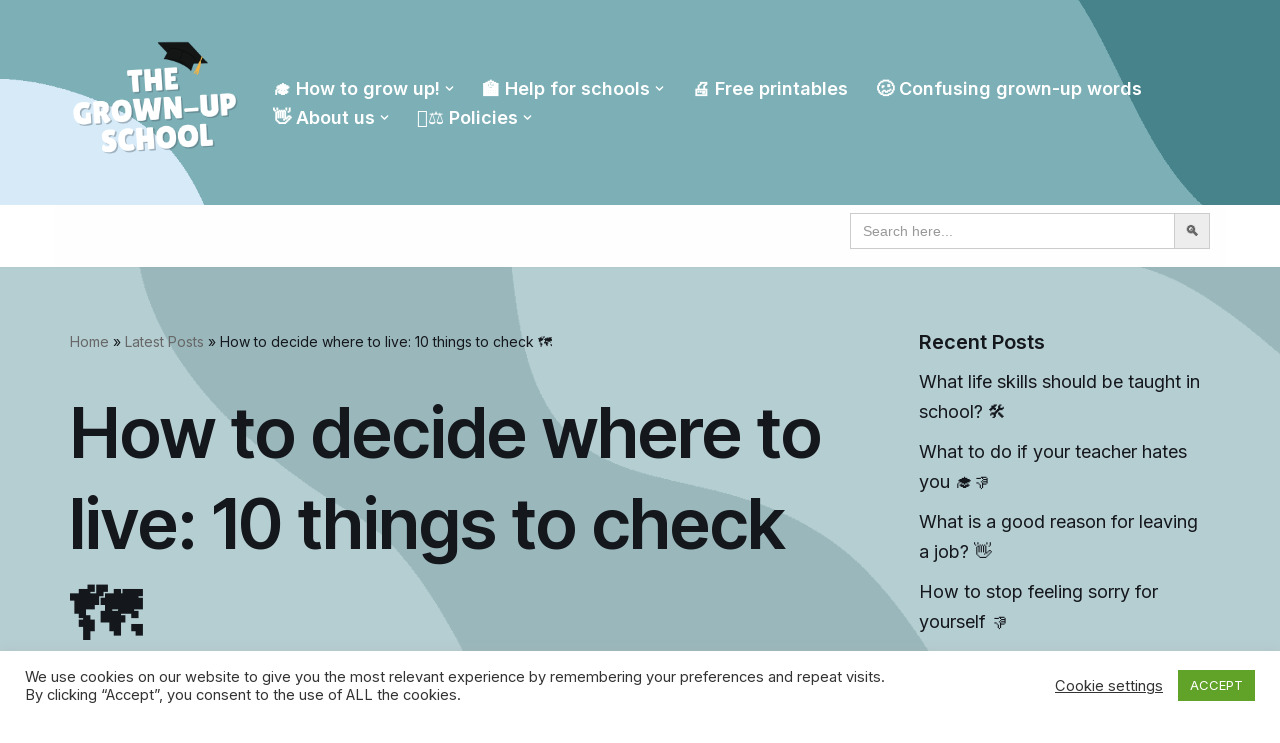

--- FILE ---
content_type: text/html; charset=UTF-8
request_url: https://thegrownupschool.com/how-to-decide-where-to-live/
body_size: 41576
content:
<!DOCTYPE html>
<html lang="en-GB">

<head>
	
	<meta charset="UTF-8">
	<meta name="viewport" content="width=device-width, initial-scale=1, minimum-scale=1">
	<link rel="profile" href="http://gmpg.org/xfn/11">
			<script type="text/javascript">
		var tip_jar_wp_editing_strings = {"edit":"Edit","view":"View","remove":"Remove","choose_image":"Choose image","select_an_item_for_upload":"Select an item","use_uploaded_item":"Use item","choose_file_to_be_delivered":"Choose the file to be delievered to the user","enable_file_download_mode":"Enable File Download Mode","disable_file_download_mode":"Disable File Download Mode","deliverable_file_title":"Deliverable File","deliverable_file_description":"This file will be given to the user after they pay (or enter $0):","require_users_email_title":"Require User's Email?","require_users_email_description":"Do you want to require the user to enter their email to get this file?","email_required":"Email required","email_not_required":"Email not required","instructions_to_user_title":"Instructions to user","instructions_to_user_description":"This is what the user will see above the download button. Use it to give them instructions, or just say \"thanks\" for downloading.","instructions_title":"Instructions Title","instructions_description":"Instructions Description","file_download_mode_description":"File Download Mode allows you to give the user a file after they pay. Leave this disabled for a normal tip form.","tip_forms_display_style":"Tip Form's Display Style","how_should_the_tip_form_display":"How should the Tip Form display?","embed_in_place":"Embed in-place","start_as_a_button":"Start as a button","start_as_a_text_link":"Start as a text link","with_the_text":"with the text","which":"which","opens_in_place":"opens in-place","opens_in_modal":"opens in modal (pop-up)","when_clicked":"when clicked.","enable_recurring_options":"Enable recurring options? (Currently disabled)","disable_recurring_options":"Disable recurring options","agreement_text":"Agreement text","view_terms_button_text":"\"View Terms\" button text","terms_and_conditions_title":"Terms and Conditions Title","terms_and_conditions_body":"Terms and Conditions Body (leave this blank to hide on front-end)","optional_subtitle_here":"Optional subtitle here.","optional_title_here":"Optional title here.","optional_header_media_here":"\"Optional place to display audio or video.\"","insert_shortcode_area_title":"When you're ready, insert the shortcode.","insert_shortcode":"Insert Shortcode","update_shortcode":"Update Shortcode","cancel_shortcode":"Cancel","media_above_payment_form":"Set the media to show above payment form","description_top_media_type":"What would you like to show above the payment form?"};
	</script>
	<meta name='robots' content='index, follow, max-image-preview:large, max-snippet:-1, max-video-preview:-1' />

	<!-- This site is optimized with the Yoast SEO plugin v26.8 - https://yoast.com/product/yoast-seo-wordpress/ -->
	<title>How to decide where to live: 10 things to check 🗺️ - The Grown-Up School</title>
	<meta name="description" content="Finding somewhere new to live has got to be one of the most exciting experiences! But how do you actually decide which area is best? Today..." />
	<link rel="canonical" href="https://thegrownupschool.com/how-to-decide-where-to-live/" />
	<meta property="og:locale" content="en_GB" />
	<meta property="og:type" content="article" />
	<meta property="og:title" content="How to decide where to live: 10 things to check 🗺️ - The Grown-Up School" />
	<meta property="og:description" content="Finding somewhere new to live has got to be one of the most exciting experiences! But how do you actually decide which area is best? Today..." />
	<meta property="og:url" content="https://thegrownupschool.com/how-to-decide-where-to-live/" />
	<meta property="og:site_name" content="The Grown-Up School" />
	<meta property="article:published_time" content="2022-11-05T23:00:05+00:00" />
	<meta property="article:modified_time" content="2022-11-18T01:06:07+00:00" />
	<meta property="og:image" content="https://thegrownupschool.com/wp-content/uploads/2022/11/pexels-karolina-grabowska-6954779-scaled.jpg" />
	<meta property="og:image:width" content="2560" />
	<meta property="og:image:height" content="1707" />
	<meta property="og:image:type" content="image/jpeg" />
	<meta name="author" content="thegrownupschool" />
	<meta name="twitter:card" content="summary_large_image" />
	<meta name="twitter:label1" content="Written by" />
	<meta name="twitter:data1" content="thegrownupschool" />
	<meta name="twitter:label2" content="Estimated reading time" />
	<meta name="twitter:data2" content="5 minutes" />
	<script type="application/ld+json" class="yoast-schema-graph">{"@context":"https://schema.org","@graph":[{"@type":"Article","@id":"https://thegrownupschool.com/how-to-decide-where-to-live/#article","isPartOf":{"@id":"https://thegrownupschool.com/how-to-decide-where-to-live/"},"author":{"name":"thegrownupschool","@id":"https://thegrownupschool.com/#/schema/person/d02baad5337eb376581d39e1a6ea56e6"},"headline":"How to decide where to live: 10 things to check 🗺️","datePublished":"2022-11-05T23:00:05+00:00","dateModified":"2022-11-18T01:06:07+00:00","mainEntityOfPage":{"@id":"https://thegrownupschool.com/how-to-decide-where-to-live/"},"wordCount":1005,"publisher":{"@id":"https://thegrownupschool.com/#organization"},"image":{"@id":"https://thegrownupschool.com/how-to-decide-where-to-live/#primaryimage"},"thumbnailUrl":"https://thegrownupschool.com/wp-content/uploads/2022/11/pexels-karolina-grabowska-6954779-scaled.jpg","keywords":["adulting","area","buying","environment","first time buyer","grown-up","home","house hunting","location","renting","wellbeing"],"articleSection":["Buying a Home","Home Life","House","HTBAGU","Renting","Renting a home"],"inLanguage":"en-GB"},{"@type":"WebPage","@id":"https://thegrownupschool.com/how-to-decide-where-to-live/","url":"https://thegrownupschool.com/how-to-decide-where-to-live/","name":"How to decide where to live: 10 things to check 🗺️ - The Grown-Up School","isPartOf":{"@id":"https://thegrownupschool.com/#website"},"primaryImageOfPage":{"@id":"https://thegrownupschool.com/how-to-decide-where-to-live/#primaryimage"},"image":{"@id":"https://thegrownupschool.com/how-to-decide-where-to-live/#primaryimage"},"thumbnailUrl":"https://thegrownupschool.com/wp-content/uploads/2022/11/pexels-karolina-grabowska-6954779-scaled.jpg","datePublished":"2022-11-05T23:00:05+00:00","dateModified":"2022-11-18T01:06:07+00:00","description":"Finding somewhere new to live has got to be one of the most exciting experiences! But how do you actually decide which area is best? Today...","breadcrumb":{"@id":"https://thegrownupschool.com/how-to-decide-where-to-live/#breadcrumb"},"inLanguage":"en-GB","potentialAction":[{"@type":"ReadAction","target":["https://thegrownupschool.com/how-to-decide-where-to-live/"]}]},{"@type":"ImageObject","inLanguage":"en-GB","@id":"https://thegrownupschool.com/how-to-decide-where-to-live/#primaryimage","url":"https://thegrownupschool.com/wp-content/uploads/2022/11/pexels-karolina-grabowska-6954779-scaled.jpg","contentUrl":"https://thegrownupschool.com/wp-content/uploads/2022/11/pexels-karolina-grabowska-6954779-scaled.jpg","width":2560,"height":1707,"caption":"How to decide where to live"},{"@type":"BreadcrumbList","@id":"https://thegrownupschool.com/how-to-decide-where-to-live/#breadcrumb","itemListElement":[{"@type":"ListItem","position":1,"name":"Home","item":"https://thegrownupschool.com/"},{"@type":"ListItem","position":2,"name":"Latest Posts","item":"https://thegrownupschool.com/15c42-web-agency-gb-news/"},{"@type":"ListItem","position":3,"name":"How to decide where to live: 10 things to check 🗺️"}]},{"@type":"WebSite","@id":"https://thegrownupschool.com/#website","url":"https://thegrownupschool.com/","name":"The Grown-Up School","description":"Learn how to be a grown-up for free with The Grown-Up School!  Explore our 100+ free articles to help you feel like a grown-up.","publisher":{"@id":"https://thegrownupschool.com/#organization"},"potentialAction":[{"@type":"SearchAction","target":{"@type":"EntryPoint","urlTemplate":"https://thegrownupschool.com/?s={search_term_string}"},"query-input":{"@type":"PropertyValueSpecification","valueRequired":true,"valueName":"search_term_string"}}],"inLanguage":"en-GB"},{"@type":"Organization","@id":"https://thegrownupschool.com/#organization","name":"The Grown-Up School","url":"https://thegrownupschool.com/","logo":{"@type":"ImageObject","inLanguage":"en-GB","@id":"https://thegrownupschool.com/#/schema/logo/image/","url":"https://i0.wp.com/www.thegrownupschool.com/wp-content/uploads/2021/04/TheGrownUpSchoolLogoBig-1.png?fit=858%2C886&ssl=1","contentUrl":"https://i0.wp.com/www.thegrownupschool.com/wp-content/uploads/2021/04/TheGrownUpSchoolLogoBig-1.png?fit=858%2C886&ssl=1","width":858,"height":886,"caption":"The Grown-Up School"},"image":{"@id":"https://thegrownupschool.com/#/schema/logo/image/"}},{"@type":"Person","@id":"https://thegrownupschool.com/#/schema/person/d02baad5337eb376581d39e1a6ea56e6","name":"thegrownupschool","image":{"@type":"ImageObject","inLanguage":"en-GB","@id":"https://thegrownupschool.com/#/schema/person/image/","url":"https://secure.gravatar.com/avatar/8c9bf37471636bd0236e8d6ae25d592da7c4259d6e01d828e0783eb994a71d83?s=96&d=mm&r=g","contentUrl":"https://secure.gravatar.com/avatar/8c9bf37471636bd0236e8d6ae25d592da7c4259d6e01d828e0783eb994a71d83?s=96&d=mm&r=g","caption":"thegrownupschool"},"sameAs":["https://www.thegrownupschool.com"]}]}</script>
	<!-- / Yoast SEO plugin. -->


<link rel='dns-prefetch' href='//js.stripe.com' />
<link rel='dns-prefetch' href='//scripts.scriptwrapper.com' />
<link rel='dns-prefetch' href='//www.googletagmanager.com' />
<link rel='dns-prefetch' href='//fonts.googleapis.com' />
<link rel='dns-prefetch' href='//pagead2.googlesyndication.com' />
<link rel="alternate" type="application/rss+xml" title="The Grown-Up School &raquo; Feed" href="https://thegrownupschool.com/feed/" />
<link rel="alternate" type="application/rss+xml" title="The Grown-Up School &raquo; Comments Feed" href="https://thegrownupschool.com/comments/feed/" />
<link rel="alternate" title="oEmbed (JSON)" type="application/json+oembed" href="https://thegrownupschool.com/wp-json/oembed/1.0/embed?url=https%3A%2F%2Fthegrownupschool.com%2Fhow-to-decide-where-to-live%2F" />
<link rel="alternate" title="oEmbed (XML)" type="text/xml+oembed" href="https://thegrownupschool.com/wp-json/oembed/1.0/embed?url=https%3A%2F%2Fthegrownupschool.com%2Fhow-to-decide-where-to-live%2F&#038;format=xml" />
		<style>
			.lazyload,
			.lazyloading {
				max-width: 100%;
			}
		</style>
		<style id='wp-img-auto-sizes-contain-inline-css'>
img:is([sizes=auto i],[sizes^="auto," i]){contain-intrinsic-size:3000px 1500px}
/*# sourceURL=wp-img-auto-sizes-contain-inline-css */
</style>
<link rel='stylesheet' id='pt-cv-public-style-css' href='https://thegrownupschool.com/wp-content/plugins/content-views-query-and-display-post-page/public/assets/css/cv.css?ver=4.2.1' media='all' />
<link rel='stylesheet' id='pmb_common-css' href='https://thegrownupschool.com/wp-content/plugins/print-my-blog/assets/styles/pmb-common.css?ver=1756127600' media='all' />
<style id='wp-emoji-styles-inline-css'>

	img.wp-smiley, img.emoji {
		display: inline !important;
		border: none !important;
		box-shadow: none !important;
		height: 1em !important;
		width: 1em !important;
		margin: 0 0.07em !important;
		vertical-align: -0.1em !important;
		background: none !important;
		padding: 0 !important;
	}
/*# sourceURL=wp-emoji-styles-inline-css */
</style>
<style id='wp-block-library-inline-css'>
:root{--wp-block-synced-color:#7a00df;--wp-block-synced-color--rgb:122,0,223;--wp-bound-block-color:var(--wp-block-synced-color);--wp-editor-canvas-background:#ddd;--wp-admin-theme-color:#007cba;--wp-admin-theme-color--rgb:0,124,186;--wp-admin-theme-color-darker-10:#006ba1;--wp-admin-theme-color-darker-10--rgb:0,107,160.5;--wp-admin-theme-color-darker-20:#005a87;--wp-admin-theme-color-darker-20--rgb:0,90,135;--wp-admin-border-width-focus:2px}@media (min-resolution:192dpi){:root{--wp-admin-border-width-focus:1.5px}}.wp-element-button{cursor:pointer}:root .has-very-light-gray-background-color{background-color:#eee}:root .has-very-dark-gray-background-color{background-color:#313131}:root .has-very-light-gray-color{color:#eee}:root .has-very-dark-gray-color{color:#313131}:root .has-vivid-green-cyan-to-vivid-cyan-blue-gradient-background{background:linear-gradient(135deg,#00d084,#0693e3)}:root .has-purple-crush-gradient-background{background:linear-gradient(135deg,#34e2e4,#4721fb 50%,#ab1dfe)}:root .has-hazy-dawn-gradient-background{background:linear-gradient(135deg,#faaca8,#dad0ec)}:root .has-subdued-olive-gradient-background{background:linear-gradient(135deg,#fafae1,#67a671)}:root .has-atomic-cream-gradient-background{background:linear-gradient(135deg,#fdd79a,#004a59)}:root .has-nightshade-gradient-background{background:linear-gradient(135deg,#330968,#31cdcf)}:root .has-midnight-gradient-background{background:linear-gradient(135deg,#020381,#2874fc)}:root{--wp--preset--font-size--normal:16px;--wp--preset--font-size--huge:42px}.has-regular-font-size{font-size:1em}.has-larger-font-size{font-size:2.625em}.has-normal-font-size{font-size:var(--wp--preset--font-size--normal)}.has-huge-font-size{font-size:var(--wp--preset--font-size--huge)}.has-text-align-center{text-align:center}.has-text-align-left{text-align:left}.has-text-align-right{text-align:right}.has-fit-text{white-space:nowrap!important}#end-resizable-editor-section{display:none}.aligncenter{clear:both}.items-justified-left{justify-content:flex-start}.items-justified-center{justify-content:center}.items-justified-right{justify-content:flex-end}.items-justified-space-between{justify-content:space-between}.screen-reader-text{border:0;clip-path:inset(50%);height:1px;margin:-1px;overflow:hidden;padding:0;position:absolute;width:1px;word-wrap:normal!important}.screen-reader-text:focus{background-color:#ddd;clip-path:none;color:#444;display:block;font-size:1em;height:auto;left:5px;line-height:normal;padding:15px 23px 14px;text-decoration:none;top:5px;width:auto;z-index:100000}html :where(.has-border-color){border-style:solid}html :where([style*=border-top-color]){border-top-style:solid}html :where([style*=border-right-color]){border-right-style:solid}html :where([style*=border-bottom-color]){border-bottom-style:solid}html :where([style*=border-left-color]){border-left-style:solid}html :where([style*=border-width]){border-style:solid}html :where([style*=border-top-width]){border-top-style:solid}html :where([style*=border-right-width]){border-right-style:solid}html :where([style*=border-bottom-width]){border-bottom-style:solid}html :where([style*=border-left-width]){border-left-style:solid}html :where(img[class*=wp-image-]){height:auto;max-width:100%}:where(figure){margin:0 0 1em}html :where(.is-position-sticky){--wp-admin--admin-bar--position-offset:var(--wp-admin--admin-bar--height,0px)}@media screen and (max-width:600px){html :where(.is-position-sticky){--wp-admin--admin-bar--position-offset:0px}}

/*# sourceURL=wp-block-library-inline-css */
</style><style id='wp-block-cover-inline-css'>
.wp-block-cover,.wp-block-cover-image{align-items:center;background-position:50%;box-sizing:border-box;display:flex;justify-content:center;min-height:430px;overflow:hidden;overflow:clip;padding:1em;position:relative}.wp-block-cover .has-background-dim:not([class*=-background-color]),.wp-block-cover-image .has-background-dim:not([class*=-background-color]),.wp-block-cover-image.has-background-dim:not([class*=-background-color]),.wp-block-cover.has-background-dim:not([class*=-background-color]){background-color:#000}.wp-block-cover .has-background-dim.has-background-gradient,.wp-block-cover-image .has-background-dim.has-background-gradient{background-color:initial}.wp-block-cover-image.has-background-dim:before,.wp-block-cover.has-background-dim:before{background-color:inherit;content:""}.wp-block-cover .wp-block-cover__background,.wp-block-cover .wp-block-cover__gradient-background,.wp-block-cover-image .wp-block-cover__background,.wp-block-cover-image .wp-block-cover__gradient-background,.wp-block-cover-image.has-background-dim:not(.has-background-gradient):before,.wp-block-cover.has-background-dim:not(.has-background-gradient):before{bottom:0;left:0;opacity:.5;position:absolute;right:0;top:0}.wp-block-cover-image.has-background-dim.has-background-dim-10 .wp-block-cover__background,.wp-block-cover-image.has-background-dim.has-background-dim-10 .wp-block-cover__gradient-background,.wp-block-cover-image.has-background-dim.has-background-dim-10:not(.has-background-gradient):before,.wp-block-cover.has-background-dim.has-background-dim-10 .wp-block-cover__background,.wp-block-cover.has-background-dim.has-background-dim-10 .wp-block-cover__gradient-background,.wp-block-cover.has-background-dim.has-background-dim-10:not(.has-background-gradient):before{opacity:.1}.wp-block-cover-image.has-background-dim.has-background-dim-20 .wp-block-cover__background,.wp-block-cover-image.has-background-dim.has-background-dim-20 .wp-block-cover__gradient-background,.wp-block-cover-image.has-background-dim.has-background-dim-20:not(.has-background-gradient):before,.wp-block-cover.has-background-dim.has-background-dim-20 .wp-block-cover__background,.wp-block-cover.has-background-dim.has-background-dim-20 .wp-block-cover__gradient-background,.wp-block-cover.has-background-dim.has-background-dim-20:not(.has-background-gradient):before{opacity:.2}.wp-block-cover-image.has-background-dim.has-background-dim-30 .wp-block-cover__background,.wp-block-cover-image.has-background-dim.has-background-dim-30 .wp-block-cover__gradient-background,.wp-block-cover-image.has-background-dim.has-background-dim-30:not(.has-background-gradient):before,.wp-block-cover.has-background-dim.has-background-dim-30 .wp-block-cover__background,.wp-block-cover.has-background-dim.has-background-dim-30 .wp-block-cover__gradient-background,.wp-block-cover.has-background-dim.has-background-dim-30:not(.has-background-gradient):before{opacity:.3}.wp-block-cover-image.has-background-dim.has-background-dim-40 .wp-block-cover__background,.wp-block-cover-image.has-background-dim.has-background-dim-40 .wp-block-cover__gradient-background,.wp-block-cover-image.has-background-dim.has-background-dim-40:not(.has-background-gradient):before,.wp-block-cover.has-background-dim.has-background-dim-40 .wp-block-cover__background,.wp-block-cover.has-background-dim.has-background-dim-40 .wp-block-cover__gradient-background,.wp-block-cover.has-background-dim.has-background-dim-40:not(.has-background-gradient):before{opacity:.4}.wp-block-cover-image.has-background-dim.has-background-dim-50 .wp-block-cover__background,.wp-block-cover-image.has-background-dim.has-background-dim-50 .wp-block-cover__gradient-background,.wp-block-cover-image.has-background-dim.has-background-dim-50:not(.has-background-gradient):before,.wp-block-cover.has-background-dim.has-background-dim-50 .wp-block-cover__background,.wp-block-cover.has-background-dim.has-background-dim-50 .wp-block-cover__gradient-background,.wp-block-cover.has-background-dim.has-background-dim-50:not(.has-background-gradient):before{opacity:.5}.wp-block-cover-image.has-background-dim.has-background-dim-60 .wp-block-cover__background,.wp-block-cover-image.has-background-dim.has-background-dim-60 .wp-block-cover__gradient-background,.wp-block-cover-image.has-background-dim.has-background-dim-60:not(.has-background-gradient):before,.wp-block-cover.has-background-dim.has-background-dim-60 .wp-block-cover__background,.wp-block-cover.has-background-dim.has-background-dim-60 .wp-block-cover__gradient-background,.wp-block-cover.has-background-dim.has-background-dim-60:not(.has-background-gradient):before{opacity:.6}.wp-block-cover-image.has-background-dim.has-background-dim-70 .wp-block-cover__background,.wp-block-cover-image.has-background-dim.has-background-dim-70 .wp-block-cover__gradient-background,.wp-block-cover-image.has-background-dim.has-background-dim-70:not(.has-background-gradient):before,.wp-block-cover.has-background-dim.has-background-dim-70 .wp-block-cover__background,.wp-block-cover.has-background-dim.has-background-dim-70 .wp-block-cover__gradient-background,.wp-block-cover.has-background-dim.has-background-dim-70:not(.has-background-gradient):before{opacity:.7}.wp-block-cover-image.has-background-dim.has-background-dim-80 .wp-block-cover__background,.wp-block-cover-image.has-background-dim.has-background-dim-80 .wp-block-cover__gradient-background,.wp-block-cover-image.has-background-dim.has-background-dim-80:not(.has-background-gradient):before,.wp-block-cover.has-background-dim.has-background-dim-80 .wp-block-cover__background,.wp-block-cover.has-background-dim.has-background-dim-80 .wp-block-cover__gradient-background,.wp-block-cover.has-background-dim.has-background-dim-80:not(.has-background-gradient):before{opacity:.8}.wp-block-cover-image.has-background-dim.has-background-dim-90 .wp-block-cover__background,.wp-block-cover-image.has-background-dim.has-background-dim-90 .wp-block-cover__gradient-background,.wp-block-cover-image.has-background-dim.has-background-dim-90:not(.has-background-gradient):before,.wp-block-cover.has-background-dim.has-background-dim-90 .wp-block-cover__background,.wp-block-cover.has-background-dim.has-background-dim-90 .wp-block-cover__gradient-background,.wp-block-cover.has-background-dim.has-background-dim-90:not(.has-background-gradient):before{opacity:.9}.wp-block-cover-image.has-background-dim.has-background-dim-100 .wp-block-cover__background,.wp-block-cover-image.has-background-dim.has-background-dim-100 .wp-block-cover__gradient-background,.wp-block-cover-image.has-background-dim.has-background-dim-100:not(.has-background-gradient):before,.wp-block-cover.has-background-dim.has-background-dim-100 .wp-block-cover__background,.wp-block-cover.has-background-dim.has-background-dim-100 .wp-block-cover__gradient-background,.wp-block-cover.has-background-dim.has-background-dim-100:not(.has-background-gradient):before{opacity:1}.wp-block-cover .wp-block-cover__background.has-background-dim.has-background-dim-0,.wp-block-cover .wp-block-cover__gradient-background.has-background-dim.has-background-dim-0,.wp-block-cover-image .wp-block-cover__background.has-background-dim.has-background-dim-0,.wp-block-cover-image .wp-block-cover__gradient-background.has-background-dim.has-background-dim-0{opacity:0}.wp-block-cover .wp-block-cover__background.has-background-dim.has-background-dim-10,.wp-block-cover .wp-block-cover__gradient-background.has-background-dim.has-background-dim-10,.wp-block-cover-image .wp-block-cover__background.has-background-dim.has-background-dim-10,.wp-block-cover-image .wp-block-cover__gradient-background.has-background-dim.has-background-dim-10{opacity:.1}.wp-block-cover .wp-block-cover__background.has-background-dim.has-background-dim-20,.wp-block-cover .wp-block-cover__gradient-background.has-background-dim.has-background-dim-20,.wp-block-cover-image .wp-block-cover__background.has-background-dim.has-background-dim-20,.wp-block-cover-image .wp-block-cover__gradient-background.has-background-dim.has-background-dim-20{opacity:.2}.wp-block-cover .wp-block-cover__background.has-background-dim.has-background-dim-30,.wp-block-cover .wp-block-cover__gradient-background.has-background-dim.has-background-dim-30,.wp-block-cover-image .wp-block-cover__background.has-background-dim.has-background-dim-30,.wp-block-cover-image .wp-block-cover__gradient-background.has-background-dim.has-background-dim-30{opacity:.3}.wp-block-cover .wp-block-cover__background.has-background-dim.has-background-dim-40,.wp-block-cover .wp-block-cover__gradient-background.has-background-dim.has-background-dim-40,.wp-block-cover-image .wp-block-cover__background.has-background-dim.has-background-dim-40,.wp-block-cover-image .wp-block-cover__gradient-background.has-background-dim.has-background-dim-40{opacity:.4}.wp-block-cover .wp-block-cover__background.has-background-dim.has-background-dim-50,.wp-block-cover .wp-block-cover__gradient-background.has-background-dim.has-background-dim-50,.wp-block-cover-image .wp-block-cover__background.has-background-dim.has-background-dim-50,.wp-block-cover-image .wp-block-cover__gradient-background.has-background-dim.has-background-dim-50{opacity:.5}.wp-block-cover .wp-block-cover__background.has-background-dim.has-background-dim-60,.wp-block-cover .wp-block-cover__gradient-background.has-background-dim.has-background-dim-60,.wp-block-cover-image .wp-block-cover__background.has-background-dim.has-background-dim-60,.wp-block-cover-image .wp-block-cover__gradient-background.has-background-dim.has-background-dim-60{opacity:.6}.wp-block-cover .wp-block-cover__background.has-background-dim.has-background-dim-70,.wp-block-cover .wp-block-cover__gradient-background.has-background-dim.has-background-dim-70,.wp-block-cover-image .wp-block-cover__background.has-background-dim.has-background-dim-70,.wp-block-cover-image .wp-block-cover__gradient-background.has-background-dim.has-background-dim-70{opacity:.7}.wp-block-cover .wp-block-cover__background.has-background-dim.has-background-dim-80,.wp-block-cover .wp-block-cover__gradient-background.has-background-dim.has-background-dim-80,.wp-block-cover-image .wp-block-cover__background.has-background-dim.has-background-dim-80,.wp-block-cover-image .wp-block-cover__gradient-background.has-background-dim.has-background-dim-80{opacity:.8}.wp-block-cover .wp-block-cover__background.has-background-dim.has-background-dim-90,.wp-block-cover .wp-block-cover__gradient-background.has-background-dim.has-background-dim-90,.wp-block-cover-image .wp-block-cover__background.has-background-dim.has-background-dim-90,.wp-block-cover-image .wp-block-cover__gradient-background.has-background-dim.has-background-dim-90{opacity:.9}.wp-block-cover .wp-block-cover__background.has-background-dim.has-background-dim-100,.wp-block-cover .wp-block-cover__gradient-background.has-background-dim.has-background-dim-100,.wp-block-cover-image .wp-block-cover__background.has-background-dim.has-background-dim-100,.wp-block-cover-image .wp-block-cover__gradient-background.has-background-dim.has-background-dim-100{opacity:1}.wp-block-cover-image.alignleft,.wp-block-cover-image.alignright,.wp-block-cover.alignleft,.wp-block-cover.alignright{max-width:420px;width:100%}.wp-block-cover-image.aligncenter,.wp-block-cover-image.alignleft,.wp-block-cover-image.alignright,.wp-block-cover.aligncenter,.wp-block-cover.alignleft,.wp-block-cover.alignright{display:flex}.wp-block-cover .wp-block-cover__inner-container,.wp-block-cover-image .wp-block-cover__inner-container{color:inherit;position:relative;width:100%}.wp-block-cover-image.is-position-top-left,.wp-block-cover.is-position-top-left{align-items:flex-start;justify-content:flex-start}.wp-block-cover-image.is-position-top-center,.wp-block-cover.is-position-top-center{align-items:flex-start;justify-content:center}.wp-block-cover-image.is-position-top-right,.wp-block-cover.is-position-top-right{align-items:flex-start;justify-content:flex-end}.wp-block-cover-image.is-position-center-left,.wp-block-cover.is-position-center-left{align-items:center;justify-content:flex-start}.wp-block-cover-image.is-position-center-center,.wp-block-cover.is-position-center-center{align-items:center;justify-content:center}.wp-block-cover-image.is-position-center-right,.wp-block-cover.is-position-center-right{align-items:center;justify-content:flex-end}.wp-block-cover-image.is-position-bottom-left,.wp-block-cover.is-position-bottom-left{align-items:flex-end;justify-content:flex-start}.wp-block-cover-image.is-position-bottom-center,.wp-block-cover.is-position-bottom-center{align-items:flex-end;justify-content:center}.wp-block-cover-image.is-position-bottom-right,.wp-block-cover.is-position-bottom-right{align-items:flex-end;justify-content:flex-end}.wp-block-cover-image.has-custom-content-position.has-custom-content-position .wp-block-cover__inner-container,.wp-block-cover.has-custom-content-position.has-custom-content-position .wp-block-cover__inner-container{margin:0}.wp-block-cover-image.has-custom-content-position.has-custom-content-position.is-position-bottom-left .wp-block-cover__inner-container,.wp-block-cover-image.has-custom-content-position.has-custom-content-position.is-position-bottom-right .wp-block-cover__inner-container,.wp-block-cover-image.has-custom-content-position.has-custom-content-position.is-position-center-left .wp-block-cover__inner-container,.wp-block-cover-image.has-custom-content-position.has-custom-content-position.is-position-center-right .wp-block-cover__inner-container,.wp-block-cover-image.has-custom-content-position.has-custom-content-position.is-position-top-left .wp-block-cover__inner-container,.wp-block-cover-image.has-custom-content-position.has-custom-content-position.is-position-top-right .wp-block-cover__inner-container,.wp-block-cover.has-custom-content-position.has-custom-content-position.is-position-bottom-left .wp-block-cover__inner-container,.wp-block-cover.has-custom-content-position.has-custom-content-position.is-position-bottom-right .wp-block-cover__inner-container,.wp-block-cover.has-custom-content-position.has-custom-content-position.is-position-center-left .wp-block-cover__inner-container,.wp-block-cover.has-custom-content-position.has-custom-content-position.is-position-center-right .wp-block-cover__inner-container,.wp-block-cover.has-custom-content-position.has-custom-content-position.is-position-top-left .wp-block-cover__inner-container,.wp-block-cover.has-custom-content-position.has-custom-content-position.is-position-top-right .wp-block-cover__inner-container{margin:0;width:auto}.wp-block-cover .wp-block-cover__image-background,.wp-block-cover video.wp-block-cover__video-background,.wp-block-cover-image .wp-block-cover__image-background,.wp-block-cover-image video.wp-block-cover__video-background{border:none;bottom:0;box-shadow:none;height:100%;left:0;margin:0;max-height:none;max-width:none;object-fit:cover;outline:none;padding:0;position:absolute;right:0;top:0;width:100%}.wp-block-cover-image.has-parallax,.wp-block-cover.has-parallax,.wp-block-cover__image-background.has-parallax,video.wp-block-cover__video-background.has-parallax{background-attachment:fixed;background-repeat:no-repeat;background-size:cover}@supports (-webkit-touch-callout:inherit){.wp-block-cover-image.has-parallax,.wp-block-cover.has-parallax,.wp-block-cover__image-background.has-parallax,video.wp-block-cover__video-background.has-parallax{background-attachment:scroll}}@media (prefers-reduced-motion:reduce){.wp-block-cover-image.has-parallax,.wp-block-cover.has-parallax,.wp-block-cover__image-background.has-parallax,video.wp-block-cover__video-background.has-parallax{background-attachment:scroll}}.wp-block-cover-image.is-repeated,.wp-block-cover.is-repeated,.wp-block-cover__image-background.is-repeated,video.wp-block-cover__video-background.is-repeated{background-repeat:repeat;background-size:auto}.wp-block-cover-image-text,.wp-block-cover-image-text a,.wp-block-cover-image-text a:active,.wp-block-cover-image-text a:focus,.wp-block-cover-image-text a:hover,.wp-block-cover-text,.wp-block-cover-text a,.wp-block-cover-text a:active,.wp-block-cover-text a:focus,.wp-block-cover-text a:hover,section.wp-block-cover-image h2,section.wp-block-cover-image h2 a,section.wp-block-cover-image h2 a:active,section.wp-block-cover-image h2 a:focus,section.wp-block-cover-image h2 a:hover{color:#fff}.wp-block-cover-image .wp-block-cover.has-left-content{justify-content:flex-start}.wp-block-cover-image .wp-block-cover.has-right-content{justify-content:flex-end}.wp-block-cover-image.has-left-content .wp-block-cover-image-text,.wp-block-cover.has-left-content .wp-block-cover-text,section.wp-block-cover-image.has-left-content>h2{margin-left:0;text-align:left}.wp-block-cover-image.has-right-content .wp-block-cover-image-text,.wp-block-cover.has-right-content .wp-block-cover-text,section.wp-block-cover-image.has-right-content>h2{margin-right:0;text-align:right}.wp-block-cover .wp-block-cover-text,.wp-block-cover-image .wp-block-cover-image-text,section.wp-block-cover-image>h2{font-size:2em;line-height:1.25;margin-bottom:0;max-width:840px;padding:.44em;text-align:center;z-index:1}:where(.wp-block-cover-image:not(.has-text-color)),:where(.wp-block-cover:not(.has-text-color)){color:#fff}:where(.wp-block-cover-image.is-light:not(.has-text-color)),:where(.wp-block-cover.is-light:not(.has-text-color)){color:#000}:root :where(.wp-block-cover h1:not(.has-text-color)),:root :where(.wp-block-cover h2:not(.has-text-color)),:root :where(.wp-block-cover h3:not(.has-text-color)),:root :where(.wp-block-cover h4:not(.has-text-color)),:root :where(.wp-block-cover h5:not(.has-text-color)),:root :where(.wp-block-cover h6:not(.has-text-color)),:root :where(.wp-block-cover p:not(.has-text-color)){color:inherit}body:not(.editor-styles-wrapper) .wp-block-cover:not(.wp-block-cover:has(.wp-block-cover__background+.wp-block-cover__inner-container)) .wp-block-cover__image-background,body:not(.editor-styles-wrapper) .wp-block-cover:not(.wp-block-cover:has(.wp-block-cover__background+.wp-block-cover__inner-container)) .wp-block-cover__video-background{z-index:0}body:not(.editor-styles-wrapper) .wp-block-cover:not(.wp-block-cover:has(.wp-block-cover__background+.wp-block-cover__inner-container)) .wp-block-cover__background,body:not(.editor-styles-wrapper) .wp-block-cover:not(.wp-block-cover:has(.wp-block-cover__background+.wp-block-cover__inner-container)) .wp-block-cover__gradient-background,body:not(.editor-styles-wrapper) .wp-block-cover:not(.wp-block-cover:has(.wp-block-cover__background+.wp-block-cover__inner-container)) .wp-block-cover__inner-container,body:not(.editor-styles-wrapper) .wp-block-cover:not(.wp-block-cover:has(.wp-block-cover__background+.wp-block-cover__inner-container)).has-background-dim:not(.has-background-gradient):before{z-index:1}.has-modal-open body:not(.editor-styles-wrapper) .wp-block-cover:not(.wp-block-cover:has(.wp-block-cover__background+.wp-block-cover__inner-container)) .wp-block-cover__inner-container{z-index:auto}
/*# sourceURL=https://thegrownupschool.com/wp-includes/blocks/cover/style.min.css */
</style>
<style id='wp-block-heading-inline-css'>
h1:where(.wp-block-heading).has-background,h2:where(.wp-block-heading).has-background,h3:where(.wp-block-heading).has-background,h4:where(.wp-block-heading).has-background,h5:where(.wp-block-heading).has-background,h6:where(.wp-block-heading).has-background{padding:1.25em 2.375em}h1.has-text-align-left[style*=writing-mode]:where([style*=vertical-lr]),h1.has-text-align-right[style*=writing-mode]:where([style*=vertical-rl]),h2.has-text-align-left[style*=writing-mode]:where([style*=vertical-lr]),h2.has-text-align-right[style*=writing-mode]:where([style*=vertical-rl]),h3.has-text-align-left[style*=writing-mode]:where([style*=vertical-lr]),h3.has-text-align-right[style*=writing-mode]:where([style*=vertical-rl]),h4.has-text-align-left[style*=writing-mode]:where([style*=vertical-lr]),h4.has-text-align-right[style*=writing-mode]:where([style*=vertical-rl]),h5.has-text-align-left[style*=writing-mode]:where([style*=vertical-lr]),h5.has-text-align-right[style*=writing-mode]:where([style*=vertical-rl]),h6.has-text-align-left[style*=writing-mode]:where([style*=vertical-lr]),h6.has-text-align-right[style*=writing-mode]:where([style*=vertical-rl]){rotate:180deg}
/*# sourceURL=https://thegrownupschool.com/wp-includes/blocks/heading/style.min.css */
</style>
<style id='wp-block-image-inline-css'>
.wp-block-image>a,.wp-block-image>figure>a{display:inline-block}.wp-block-image img{box-sizing:border-box;height:auto;max-width:100%;vertical-align:bottom}@media not (prefers-reduced-motion){.wp-block-image img.hide{visibility:hidden}.wp-block-image img.show{animation:show-content-image .4s}}.wp-block-image[style*=border-radius] img,.wp-block-image[style*=border-radius]>a{border-radius:inherit}.wp-block-image.has-custom-border img{box-sizing:border-box}.wp-block-image.aligncenter{text-align:center}.wp-block-image.alignfull>a,.wp-block-image.alignwide>a{width:100%}.wp-block-image.alignfull img,.wp-block-image.alignwide img{height:auto;width:100%}.wp-block-image .aligncenter,.wp-block-image .alignleft,.wp-block-image .alignright,.wp-block-image.aligncenter,.wp-block-image.alignleft,.wp-block-image.alignright{display:table}.wp-block-image .aligncenter>figcaption,.wp-block-image .alignleft>figcaption,.wp-block-image .alignright>figcaption,.wp-block-image.aligncenter>figcaption,.wp-block-image.alignleft>figcaption,.wp-block-image.alignright>figcaption{caption-side:bottom;display:table-caption}.wp-block-image .alignleft{float:left;margin:.5em 1em .5em 0}.wp-block-image .alignright{float:right;margin:.5em 0 .5em 1em}.wp-block-image .aligncenter{margin-left:auto;margin-right:auto}.wp-block-image :where(figcaption){margin-bottom:1em;margin-top:.5em}.wp-block-image.is-style-circle-mask img{border-radius:9999px}@supports ((-webkit-mask-image:none) or (mask-image:none)) or (-webkit-mask-image:none){.wp-block-image.is-style-circle-mask img{border-radius:0;-webkit-mask-image:url('data:image/svg+xml;utf8,<svg viewBox="0 0 100 100" xmlns="http://www.w3.org/2000/svg"><circle cx="50" cy="50" r="50"/></svg>');mask-image:url('data:image/svg+xml;utf8,<svg viewBox="0 0 100 100" xmlns="http://www.w3.org/2000/svg"><circle cx="50" cy="50" r="50"/></svg>');mask-mode:alpha;-webkit-mask-position:center;mask-position:center;-webkit-mask-repeat:no-repeat;mask-repeat:no-repeat;-webkit-mask-size:contain;mask-size:contain}}:root :where(.wp-block-image.is-style-rounded img,.wp-block-image .is-style-rounded img){border-radius:9999px}.wp-block-image figure{margin:0}.wp-lightbox-container{display:flex;flex-direction:column;position:relative}.wp-lightbox-container img{cursor:zoom-in}.wp-lightbox-container img:hover+button{opacity:1}.wp-lightbox-container button{align-items:center;backdrop-filter:blur(16px) saturate(180%);background-color:#5a5a5a40;border:none;border-radius:4px;cursor:zoom-in;display:flex;height:20px;justify-content:center;opacity:0;padding:0;position:absolute;right:16px;text-align:center;top:16px;width:20px;z-index:100}@media not (prefers-reduced-motion){.wp-lightbox-container button{transition:opacity .2s ease}}.wp-lightbox-container button:focus-visible{outline:3px auto #5a5a5a40;outline:3px auto -webkit-focus-ring-color;outline-offset:3px}.wp-lightbox-container button:hover{cursor:pointer;opacity:1}.wp-lightbox-container button:focus{opacity:1}.wp-lightbox-container button:focus,.wp-lightbox-container button:hover,.wp-lightbox-container button:not(:hover):not(:active):not(.has-background){background-color:#5a5a5a40;border:none}.wp-lightbox-overlay{box-sizing:border-box;cursor:zoom-out;height:100vh;left:0;overflow:hidden;position:fixed;top:0;visibility:hidden;width:100%;z-index:100000}.wp-lightbox-overlay .close-button{align-items:center;cursor:pointer;display:flex;justify-content:center;min-height:40px;min-width:40px;padding:0;position:absolute;right:calc(env(safe-area-inset-right) + 16px);top:calc(env(safe-area-inset-top) + 16px);z-index:5000000}.wp-lightbox-overlay .close-button:focus,.wp-lightbox-overlay .close-button:hover,.wp-lightbox-overlay .close-button:not(:hover):not(:active):not(.has-background){background:none;border:none}.wp-lightbox-overlay .lightbox-image-container{height:var(--wp--lightbox-container-height);left:50%;overflow:hidden;position:absolute;top:50%;transform:translate(-50%,-50%);transform-origin:top left;width:var(--wp--lightbox-container-width);z-index:9999999999}.wp-lightbox-overlay .wp-block-image{align-items:center;box-sizing:border-box;display:flex;height:100%;justify-content:center;margin:0;position:relative;transform-origin:0 0;width:100%;z-index:3000000}.wp-lightbox-overlay .wp-block-image img{height:var(--wp--lightbox-image-height);min-height:var(--wp--lightbox-image-height);min-width:var(--wp--lightbox-image-width);width:var(--wp--lightbox-image-width)}.wp-lightbox-overlay .wp-block-image figcaption{display:none}.wp-lightbox-overlay button{background:none;border:none}.wp-lightbox-overlay .scrim{background-color:#fff;height:100%;opacity:.9;position:absolute;width:100%;z-index:2000000}.wp-lightbox-overlay.active{visibility:visible}@media not (prefers-reduced-motion){.wp-lightbox-overlay.active{animation:turn-on-visibility .25s both}.wp-lightbox-overlay.active img{animation:turn-on-visibility .35s both}.wp-lightbox-overlay.show-closing-animation:not(.active){animation:turn-off-visibility .35s both}.wp-lightbox-overlay.show-closing-animation:not(.active) img{animation:turn-off-visibility .25s both}.wp-lightbox-overlay.zoom.active{animation:none;opacity:1;visibility:visible}.wp-lightbox-overlay.zoom.active .lightbox-image-container{animation:lightbox-zoom-in .4s}.wp-lightbox-overlay.zoom.active .lightbox-image-container img{animation:none}.wp-lightbox-overlay.zoom.active .scrim{animation:turn-on-visibility .4s forwards}.wp-lightbox-overlay.zoom.show-closing-animation:not(.active){animation:none}.wp-lightbox-overlay.zoom.show-closing-animation:not(.active) .lightbox-image-container{animation:lightbox-zoom-out .4s}.wp-lightbox-overlay.zoom.show-closing-animation:not(.active) .lightbox-image-container img{animation:none}.wp-lightbox-overlay.zoom.show-closing-animation:not(.active) .scrim{animation:turn-off-visibility .4s forwards}}@keyframes show-content-image{0%{visibility:hidden}99%{visibility:hidden}to{visibility:visible}}@keyframes turn-on-visibility{0%{opacity:0}to{opacity:1}}@keyframes turn-off-visibility{0%{opacity:1;visibility:visible}99%{opacity:0;visibility:visible}to{opacity:0;visibility:hidden}}@keyframes lightbox-zoom-in{0%{transform:translate(calc((-100vw + var(--wp--lightbox-scrollbar-width))/2 + var(--wp--lightbox-initial-left-position)),calc(-50vh + var(--wp--lightbox-initial-top-position))) scale(var(--wp--lightbox-scale))}to{transform:translate(-50%,-50%) scale(1)}}@keyframes lightbox-zoom-out{0%{transform:translate(-50%,-50%) scale(1);visibility:visible}99%{visibility:visible}to{transform:translate(calc((-100vw + var(--wp--lightbox-scrollbar-width))/2 + var(--wp--lightbox-initial-left-position)),calc(-50vh + var(--wp--lightbox-initial-top-position))) scale(var(--wp--lightbox-scale));visibility:hidden}}
/*# sourceURL=https://thegrownupschool.com/wp-includes/blocks/image/style.min.css */
</style>
<style id='wp-block-list-inline-css'>
ol,ul{box-sizing:border-box}:root :where(.wp-block-list.has-background){padding:1.25em 2.375em}
/*# sourceURL=https://thegrownupschool.com/wp-includes/blocks/list/style.min.css */
</style>
<style id='wp-block-columns-inline-css'>
.wp-block-columns{box-sizing:border-box;display:flex;flex-wrap:wrap!important}@media (min-width:782px){.wp-block-columns{flex-wrap:nowrap!important}}.wp-block-columns{align-items:normal!important}.wp-block-columns.are-vertically-aligned-top{align-items:flex-start}.wp-block-columns.are-vertically-aligned-center{align-items:center}.wp-block-columns.are-vertically-aligned-bottom{align-items:flex-end}@media (max-width:781px){.wp-block-columns:not(.is-not-stacked-on-mobile)>.wp-block-column{flex-basis:100%!important}}@media (min-width:782px){.wp-block-columns:not(.is-not-stacked-on-mobile)>.wp-block-column{flex-basis:0;flex-grow:1}.wp-block-columns:not(.is-not-stacked-on-mobile)>.wp-block-column[style*=flex-basis]{flex-grow:0}}.wp-block-columns.is-not-stacked-on-mobile{flex-wrap:nowrap!important}.wp-block-columns.is-not-stacked-on-mobile>.wp-block-column{flex-basis:0;flex-grow:1}.wp-block-columns.is-not-stacked-on-mobile>.wp-block-column[style*=flex-basis]{flex-grow:0}:where(.wp-block-columns){margin-bottom:1.75em}:where(.wp-block-columns.has-background){padding:1.25em 2.375em}.wp-block-column{flex-grow:1;min-width:0;overflow-wrap:break-word;word-break:break-word}.wp-block-column.is-vertically-aligned-top{align-self:flex-start}.wp-block-column.is-vertically-aligned-center{align-self:center}.wp-block-column.is-vertically-aligned-bottom{align-self:flex-end}.wp-block-column.is-vertically-aligned-stretch{align-self:stretch}.wp-block-column.is-vertically-aligned-bottom,.wp-block-column.is-vertically-aligned-center,.wp-block-column.is-vertically-aligned-top{width:100%}
/*# sourceURL=https://thegrownupschool.com/wp-includes/blocks/columns/style.min.css */
</style>
<style id='wp-block-paragraph-inline-css'>
.is-small-text{font-size:.875em}.is-regular-text{font-size:1em}.is-large-text{font-size:2.25em}.is-larger-text{font-size:3em}.has-drop-cap:not(:focus):first-letter{float:left;font-size:8.4em;font-style:normal;font-weight:100;line-height:.68;margin:.05em .1em 0 0;text-transform:uppercase}body.rtl .has-drop-cap:not(:focus):first-letter{float:none;margin-left:.1em}p.has-drop-cap.has-background{overflow:hidden}:root :where(p.has-background){padding:1.25em 2.375em}:where(p.has-text-color:not(.has-link-color)) a{color:inherit}p.has-text-align-left[style*="writing-mode:vertical-lr"],p.has-text-align-right[style*="writing-mode:vertical-rl"]{rotate:180deg}
/*# sourceURL=https://thegrownupschool.com/wp-includes/blocks/paragraph/style.min.css */
</style>
<style id='wp-block-quote-inline-css'>
.wp-block-quote{box-sizing:border-box;overflow-wrap:break-word}.wp-block-quote.is-large:where(:not(.is-style-plain)),.wp-block-quote.is-style-large:where(:not(.is-style-plain)){margin-bottom:1em;padding:0 1em}.wp-block-quote.is-large:where(:not(.is-style-plain)) p,.wp-block-quote.is-style-large:where(:not(.is-style-plain)) p{font-size:1.5em;font-style:italic;line-height:1.6}.wp-block-quote.is-large:where(:not(.is-style-plain)) cite,.wp-block-quote.is-large:where(:not(.is-style-plain)) footer,.wp-block-quote.is-style-large:where(:not(.is-style-plain)) cite,.wp-block-quote.is-style-large:where(:not(.is-style-plain)) footer{font-size:1.125em;text-align:right}.wp-block-quote>cite{display:block}
/*# sourceURL=https://thegrownupschool.com/wp-includes/blocks/quote/style.min.css */
</style>
<style id='wp-block-spacer-inline-css'>
.wp-block-spacer{clear:both}
/*# sourceURL=https://thegrownupschool.com/wp-includes/blocks/spacer/style.min.css */
</style>
<link rel='stylesheet' id='coblocks-frontend-css' href='https://thegrownupschool.com/wp-content/plugins/coblocks/dist/style-coblocks-1.css?ver=3.1.16' media='all' />
<style id='global-styles-inline-css'>
:root{--wp--preset--aspect-ratio--square: 1;--wp--preset--aspect-ratio--4-3: 4/3;--wp--preset--aspect-ratio--3-4: 3/4;--wp--preset--aspect-ratio--3-2: 3/2;--wp--preset--aspect-ratio--2-3: 2/3;--wp--preset--aspect-ratio--16-9: 16/9;--wp--preset--aspect-ratio--9-16: 9/16;--wp--preset--color--black: #000000;--wp--preset--color--cyan-bluish-gray: #abb8c3;--wp--preset--color--white: #ffffff;--wp--preset--color--pale-pink: #f78da7;--wp--preset--color--vivid-red: #cf2e2e;--wp--preset--color--luminous-vivid-orange: #ff6900;--wp--preset--color--luminous-vivid-amber: #fcb900;--wp--preset--color--light-green-cyan: #7bdcb5;--wp--preset--color--vivid-green-cyan: #00d084;--wp--preset--color--pale-cyan-blue: #8ed1fc;--wp--preset--color--vivid-cyan-blue: #0693e3;--wp--preset--color--vivid-purple: #9b51e0;--wp--preset--color--neve-link-color: var(--nv-primary-accent);--wp--preset--color--neve-link-hover-color: var(--nv-secondary-accent);--wp--preset--color--nv-site-bg: var(--nv-site-bg);--wp--preset--color--nv-light-bg: var(--nv-light-bg);--wp--preset--color--nv-dark-bg: var(--nv-dark-bg);--wp--preset--color--neve-text-color: var(--nv-text-color);--wp--preset--color--nv-text-dark-bg: var(--nv-text-dark-bg);--wp--preset--color--nv-c-1: var(--nv-c-1);--wp--preset--color--nv-c-2: var(--nv-c-2);--wp--preset--gradient--vivid-cyan-blue-to-vivid-purple: linear-gradient(135deg,rgb(6,147,227) 0%,rgb(155,81,224) 100%);--wp--preset--gradient--light-green-cyan-to-vivid-green-cyan: linear-gradient(135deg,rgb(122,220,180) 0%,rgb(0,208,130) 100%);--wp--preset--gradient--luminous-vivid-amber-to-luminous-vivid-orange: linear-gradient(135deg,rgb(252,185,0) 0%,rgb(255,105,0) 100%);--wp--preset--gradient--luminous-vivid-orange-to-vivid-red: linear-gradient(135deg,rgb(255,105,0) 0%,rgb(207,46,46) 100%);--wp--preset--gradient--very-light-gray-to-cyan-bluish-gray: linear-gradient(135deg,rgb(238,238,238) 0%,rgb(169,184,195) 100%);--wp--preset--gradient--cool-to-warm-spectrum: linear-gradient(135deg,rgb(74,234,220) 0%,rgb(151,120,209) 20%,rgb(207,42,186) 40%,rgb(238,44,130) 60%,rgb(251,105,98) 80%,rgb(254,248,76) 100%);--wp--preset--gradient--blush-light-purple: linear-gradient(135deg,rgb(255,206,236) 0%,rgb(152,150,240) 100%);--wp--preset--gradient--blush-bordeaux: linear-gradient(135deg,rgb(254,205,165) 0%,rgb(254,45,45) 50%,rgb(107,0,62) 100%);--wp--preset--gradient--luminous-dusk: linear-gradient(135deg,rgb(255,203,112) 0%,rgb(199,81,192) 50%,rgb(65,88,208) 100%);--wp--preset--gradient--pale-ocean: linear-gradient(135deg,rgb(255,245,203) 0%,rgb(182,227,212) 50%,rgb(51,167,181) 100%);--wp--preset--gradient--electric-grass: linear-gradient(135deg,rgb(202,248,128) 0%,rgb(113,206,126) 100%);--wp--preset--gradient--midnight: linear-gradient(135deg,rgb(2,3,129) 0%,rgb(40,116,252) 100%);--wp--preset--font-size--small: 13px;--wp--preset--font-size--medium: 20px;--wp--preset--font-size--large: 36px;--wp--preset--font-size--x-large: 42px;--wp--preset--spacing--20: 0.44rem;--wp--preset--spacing--30: 0.67rem;--wp--preset--spacing--40: 1rem;--wp--preset--spacing--50: 1.5rem;--wp--preset--spacing--60: 2.25rem;--wp--preset--spacing--70: 3.38rem;--wp--preset--spacing--80: 5.06rem;--wp--preset--shadow--natural: 6px 6px 9px rgba(0, 0, 0, 0.2);--wp--preset--shadow--deep: 12px 12px 50px rgba(0, 0, 0, 0.4);--wp--preset--shadow--sharp: 6px 6px 0px rgba(0, 0, 0, 0.2);--wp--preset--shadow--outlined: 6px 6px 0px -3px rgb(255, 255, 255), 6px 6px rgb(0, 0, 0);--wp--preset--shadow--crisp: 6px 6px 0px rgb(0, 0, 0);}:where(.is-layout-flex){gap: 0.5em;}:where(.is-layout-grid){gap: 0.5em;}body .is-layout-flex{display: flex;}.is-layout-flex{flex-wrap: wrap;align-items: center;}.is-layout-flex > :is(*, div){margin: 0;}body .is-layout-grid{display: grid;}.is-layout-grid > :is(*, div){margin: 0;}:where(.wp-block-columns.is-layout-flex){gap: 2em;}:where(.wp-block-columns.is-layout-grid){gap: 2em;}:where(.wp-block-post-template.is-layout-flex){gap: 1.25em;}:where(.wp-block-post-template.is-layout-grid){gap: 1.25em;}.has-black-color{color: var(--wp--preset--color--black) !important;}.has-cyan-bluish-gray-color{color: var(--wp--preset--color--cyan-bluish-gray) !important;}.has-white-color{color: var(--wp--preset--color--white) !important;}.has-pale-pink-color{color: var(--wp--preset--color--pale-pink) !important;}.has-vivid-red-color{color: var(--wp--preset--color--vivid-red) !important;}.has-luminous-vivid-orange-color{color: var(--wp--preset--color--luminous-vivid-orange) !important;}.has-luminous-vivid-amber-color{color: var(--wp--preset--color--luminous-vivid-amber) !important;}.has-light-green-cyan-color{color: var(--wp--preset--color--light-green-cyan) !important;}.has-vivid-green-cyan-color{color: var(--wp--preset--color--vivid-green-cyan) !important;}.has-pale-cyan-blue-color{color: var(--wp--preset--color--pale-cyan-blue) !important;}.has-vivid-cyan-blue-color{color: var(--wp--preset--color--vivid-cyan-blue) !important;}.has-vivid-purple-color{color: var(--wp--preset--color--vivid-purple) !important;}.has-neve-link-color-color{color: var(--wp--preset--color--neve-link-color) !important;}.has-neve-link-hover-color-color{color: var(--wp--preset--color--neve-link-hover-color) !important;}.has-nv-site-bg-color{color: var(--wp--preset--color--nv-site-bg) !important;}.has-nv-light-bg-color{color: var(--wp--preset--color--nv-light-bg) !important;}.has-nv-dark-bg-color{color: var(--wp--preset--color--nv-dark-bg) !important;}.has-neve-text-color-color{color: var(--wp--preset--color--neve-text-color) !important;}.has-nv-text-dark-bg-color{color: var(--wp--preset--color--nv-text-dark-bg) !important;}.has-nv-c-1-color{color: var(--wp--preset--color--nv-c-1) !important;}.has-nv-c-2-color{color: var(--wp--preset--color--nv-c-2) !important;}.has-black-background-color{background-color: var(--wp--preset--color--black) !important;}.has-cyan-bluish-gray-background-color{background-color: var(--wp--preset--color--cyan-bluish-gray) !important;}.has-white-background-color{background-color: var(--wp--preset--color--white) !important;}.has-pale-pink-background-color{background-color: var(--wp--preset--color--pale-pink) !important;}.has-vivid-red-background-color{background-color: var(--wp--preset--color--vivid-red) !important;}.has-luminous-vivid-orange-background-color{background-color: var(--wp--preset--color--luminous-vivid-orange) !important;}.has-luminous-vivid-amber-background-color{background-color: var(--wp--preset--color--luminous-vivid-amber) !important;}.has-light-green-cyan-background-color{background-color: var(--wp--preset--color--light-green-cyan) !important;}.has-vivid-green-cyan-background-color{background-color: var(--wp--preset--color--vivid-green-cyan) !important;}.has-pale-cyan-blue-background-color{background-color: var(--wp--preset--color--pale-cyan-blue) !important;}.has-vivid-cyan-blue-background-color{background-color: var(--wp--preset--color--vivid-cyan-blue) !important;}.has-vivid-purple-background-color{background-color: var(--wp--preset--color--vivid-purple) !important;}.has-neve-link-color-background-color{background-color: var(--wp--preset--color--neve-link-color) !important;}.has-neve-link-hover-color-background-color{background-color: var(--wp--preset--color--neve-link-hover-color) !important;}.has-nv-site-bg-background-color{background-color: var(--wp--preset--color--nv-site-bg) !important;}.has-nv-light-bg-background-color{background-color: var(--wp--preset--color--nv-light-bg) !important;}.has-nv-dark-bg-background-color{background-color: var(--wp--preset--color--nv-dark-bg) !important;}.has-neve-text-color-background-color{background-color: var(--wp--preset--color--neve-text-color) !important;}.has-nv-text-dark-bg-background-color{background-color: var(--wp--preset--color--nv-text-dark-bg) !important;}.has-nv-c-1-background-color{background-color: var(--wp--preset--color--nv-c-1) !important;}.has-nv-c-2-background-color{background-color: var(--wp--preset--color--nv-c-2) !important;}.has-black-border-color{border-color: var(--wp--preset--color--black) !important;}.has-cyan-bluish-gray-border-color{border-color: var(--wp--preset--color--cyan-bluish-gray) !important;}.has-white-border-color{border-color: var(--wp--preset--color--white) !important;}.has-pale-pink-border-color{border-color: var(--wp--preset--color--pale-pink) !important;}.has-vivid-red-border-color{border-color: var(--wp--preset--color--vivid-red) !important;}.has-luminous-vivid-orange-border-color{border-color: var(--wp--preset--color--luminous-vivid-orange) !important;}.has-luminous-vivid-amber-border-color{border-color: var(--wp--preset--color--luminous-vivid-amber) !important;}.has-light-green-cyan-border-color{border-color: var(--wp--preset--color--light-green-cyan) !important;}.has-vivid-green-cyan-border-color{border-color: var(--wp--preset--color--vivid-green-cyan) !important;}.has-pale-cyan-blue-border-color{border-color: var(--wp--preset--color--pale-cyan-blue) !important;}.has-vivid-cyan-blue-border-color{border-color: var(--wp--preset--color--vivid-cyan-blue) !important;}.has-vivid-purple-border-color{border-color: var(--wp--preset--color--vivid-purple) !important;}.has-neve-link-color-border-color{border-color: var(--wp--preset--color--neve-link-color) !important;}.has-neve-link-hover-color-border-color{border-color: var(--wp--preset--color--neve-link-hover-color) !important;}.has-nv-site-bg-border-color{border-color: var(--wp--preset--color--nv-site-bg) !important;}.has-nv-light-bg-border-color{border-color: var(--wp--preset--color--nv-light-bg) !important;}.has-nv-dark-bg-border-color{border-color: var(--wp--preset--color--nv-dark-bg) !important;}.has-neve-text-color-border-color{border-color: var(--wp--preset--color--neve-text-color) !important;}.has-nv-text-dark-bg-border-color{border-color: var(--wp--preset--color--nv-text-dark-bg) !important;}.has-nv-c-1-border-color{border-color: var(--wp--preset--color--nv-c-1) !important;}.has-nv-c-2-border-color{border-color: var(--wp--preset--color--nv-c-2) !important;}.has-vivid-cyan-blue-to-vivid-purple-gradient-background{background: var(--wp--preset--gradient--vivid-cyan-blue-to-vivid-purple) !important;}.has-light-green-cyan-to-vivid-green-cyan-gradient-background{background: var(--wp--preset--gradient--light-green-cyan-to-vivid-green-cyan) !important;}.has-luminous-vivid-amber-to-luminous-vivid-orange-gradient-background{background: var(--wp--preset--gradient--luminous-vivid-amber-to-luminous-vivid-orange) !important;}.has-luminous-vivid-orange-to-vivid-red-gradient-background{background: var(--wp--preset--gradient--luminous-vivid-orange-to-vivid-red) !important;}.has-very-light-gray-to-cyan-bluish-gray-gradient-background{background: var(--wp--preset--gradient--very-light-gray-to-cyan-bluish-gray) !important;}.has-cool-to-warm-spectrum-gradient-background{background: var(--wp--preset--gradient--cool-to-warm-spectrum) !important;}.has-blush-light-purple-gradient-background{background: var(--wp--preset--gradient--blush-light-purple) !important;}.has-blush-bordeaux-gradient-background{background: var(--wp--preset--gradient--blush-bordeaux) !important;}.has-luminous-dusk-gradient-background{background: var(--wp--preset--gradient--luminous-dusk) !important;}.has-pale-ocean-gradient-background{background: var(--wp--preset--gradient--pale-ocean) !important;}.has-electric-grass-gradient-background{background: var(--wp--preset--gradient--electric-grass) !important;}.has-midnight-gradient-background{background: var(--wp--preset--gradient--midnight) !important;}.has-small-font-size{font-size: var(--wp--preset--font-size--small) !important;}.has-medium-font-size{font-size: var(--wp--preset--font-size--medium) !important;}.has-large-font-size{font-size: var(--wp--preset--font-size--large) !important;}.has-x-large-font-size{font-size: var(--wp--preset--font-size--x-large) !important;}
:where(.wp-block-columns.is-layout-flex){gap: 2em;}:where(.wp-block-columns.is-layout-grid){gap: 2em;}
/*# sourceURL=global-styles-inline-css */
</style>
<style id='core-block-supports-inline-css'>
.wp-elements-53620d01a07f7892d6d01b300ab8d6bb a:where(:not(.wp-element-button)){color:var(--wp--preset--color--nv-text-dark-bg);}.wp-elements-4c972d80649412e77f42e5735e68f56c a:where(:not(.wp-element-button)){color:#ddd9d9;}.wp-container-core-columns-is-layout-9d6595d7{flex-wrap:nowrap;}
/*# sourceURL=core-block-supports-inline-css */
</style>

<style id='classic-theme-styles-inline-css'>
/*! This file is auto-generated */
.wp-block-button__link{color:#fff;background-color:#32373c;border-radius:9999px;box-shadow:none;text-decoration:none;padding:calc(.667em + 2px) calc(1.333em + 2px);font-size:1.125em}.wp-block-file__button{background:#32373c;color:#fff;text-decoration:none}
/*# sourceURL=/wp-includes/css/classic-themes.min.css */
</style>
<link rel='stylesheet' id='coblocks-extensions-css' href='https://thegrownupschool.com/wp-content/plugins/coblocks/dist/style-coblocks-extensions.css?ver=3.1.16' media='all' />
<link rel='stylesheet' id='coblocks-animation-css' href='https://thegrownupschool.com/wp-content/plugins/coblocks/dist/style-coblocks-animation.css?ver=2677611078ee87eb3b1c' media='all' />
<link rel='stylesheet' id='wp-components-css' href='https://thegrownupschool.com/wp-includes/css/dist/components/style.min.css?ver=6.9' media='all' />
<link rel='stylesheet' id='wp-preferences-css' href='https://thegrownupschool.com/wp-includes/css/dist/preferences/style.min.css?ver=6.9' media='all' />
<link rel='stylesheet' id='wp-block-editor-css' href='https://thegrownupschool.com/wp-includes/css/dist/block-editor/style.min.css?ver=6.9' media='all' />
<link rel='stylesheet' id='popup-maker-block-library-style-css' href='https://thegrownupschool.com/wp-content/plugins/popup-maker/dist/packages/block-library-style.css?ver=dbea705cfafe089d65f1' media='all' />
<link rel='stylesheet' id='cookie-law-info-css' href='https://thegrownupschool.com/wp-content/plugins/cookie-law-info/legacy/public/css/cookie-law-info-public.css?ver=3.3.9.1' media='all' />
<link rel='stylesheet' id='cookie-law-info-gdpr-css' href='https://thegrownupschool.com/wp-content/plugins/cookie-law-info/legacy/public/css/cookie-law-info-gdpr.css?ver=3.3.9.1' media='all' />
<link rel='stylesheet' id='pdfp-public-css' href='https://thegrownupschool.com/wp-content/plugins/pdf-poster/build/public.css?ver=1769382202' media='all' />
<link rel='stylesheet' id='vlp-public-css' href='https://thegrownupschool.com/wp-content/plugins/visual-link-preview/dist/public.css?ver=2.3.0' media='all' />
<link rel='stylesheet' id='ivory-search-styles-css' href='https://thegrownupschool.com/wp-content/plugins/add-search-to-menu/public/css/ivory-search.min.css?ver=5.5.14' media='all' />
<link rel='stylesheet' id='godaddy-styles-css' href='https://thegrownupschool.com/wp-content/plugins/coblocks/includes/Dependencies/GoDaddy/Styles/build/latest.css?ver=2.0.2' media='all' />
<link rel='stylesheet' id='ez-toc-css' href='https://thegrownupschool.com/wp-content/plugins/easy-table-of-contents/assets/css/screen.min.css?ver=2.0.80' media='all' />
<style id='ez-toc-inline-css'>
div#ez-toc-container .ez-toc-title {font-size: 120%;}div#ez-toc-container .ez-toc-title {font-weight: 600;}div#ez-toc-container ul li , div#ez-toc-container ul li a {font-size: 95%;}div#ez-toc-container ul li , div#ez-toc-container ul li a {font-weight: 500;}div#ez-toc-container nav ul ul li {font-size: 90%;}.ez-toc-box-title {font-weight: bold; margin-bottom: 10px; text-align: center; text-transform: uppercase; letter-spacing: 1px; color: #666; padding-bottom: 5px;position:absolute;top:-4%;left:5%;background-color: inherit;transition: top 0.3s ease;}.ez-toc-box-title.toc-closed {top:-25%;}
/*# sourceURL=ez-toc-inline-css */
</style>
<link rel='stylesheet' id='tip_jar_wp_default_skin-css' href='https://thegrownupschool.com/wp-content/plugins/tip-jar-wp/includes/frontend/css/build/tip-jar-wp.css?ver=2.1.0' media='all' />
<link rel='stylesheet' id='tip_jar_wp_flags-css' href='https://thegrownupschool.com/wp-content/plugins/tip-jar-wp/assets/images/flags/flags.min.css?ver=2.1.0' media='all' />
<link rel='stylesheet' id='widget-for-eventbrite-api-css' href='https://thegrownupschool.com/wp-content/plugins/widget-for-eventbrite-api/frontend/css/frontend.css?ver=6.5.6' media='all' />
<link rel='stylesheet' id='neve-style-css' href='https://thegrownupschool.com/wp-content/themes/neve/style-main-new.min.css?ver=4.2.2' media='all' />
<style id='neve-style-inline-css'>
.button.button-primary, .is-style-primary .wp-block-button__link {box-shadow: var(--primarybtnshadow, none);} .button.button-primary:hover, .is-style-primary .wp-block-button__link:hover {box-shadow: var(--primarybtnhovershadow, none);} .button.button-secondary, .is-style-secondary .wp-block-button__link {box-shadow: var(--secondarybtnshadow, none);} .button.button-secondary:hover, .is-style-secondary .wp-block-button__link:hover {box-shadow: var(--secondarybtnhovershadow, none);}.is-menu-sidebar .header-menu-sidebar { visibility: visible; }.is-menu-sidebar.menu_sidebar_slide_left .header-menu-sidebar { transform: translate3d(0, 0, 0); left: 0; }.is-menu-sidebar.menu_sidebar_slide_right .header-menu-sidebar { transform: translate3d(0, 0, 0); right: 0; }.is-menu-sidebar.menu_sidebar_pull_right .header-menu-sidebar, .is-menu-sidebar.menu_sidebar_pull_left .header-menu-sidebar { transform: translateX(0); }.is-menu-sidebar.menu_sidebar_dropdown .header-menu-sidebar { height: auto; }.is-menu-sidebar.menu_sidebar_dropdown .header-menu-sidebar-inner { max-height: 400px; padding: 20px 0; }.is-menu-sidebar.menu_sidebar_full_canvas .header-menu-sidebar { opacity: 1; }.header-menu-sidebar .menu-item-nav-search:not(.floating) { pointer-events: none; }.header-menu-sidebar .menu-item-nav-search .is-menu-sidebar { pointer-events: unset; }@media screen and (max-width: 960px) { .builder-item.cr .item--inner { --textalign: center; --justify: center; } }
.nv-meta-list li.meta:not(:last-child):after { content:"/" }.nv-meta-list .no-mobile{
			display:none;
		}.nv-meta-list li.last::after{
			content: ""!important;
		}@media (min-width: 769px) {
			.nv-meta-list .no-mobile {
				display: inline-block;
			}
			.nv-meta-list li.last:not(:last-child)::after {
		 		content: "/" !important;
			}
		}
 :root{ --container: 748px;--postwidth:100%; --primarybtnbg: #7cafb6; --secondarybtnbg: var(--nv-primary-accent); --primarybtnhoverbg: #fafafa; --secondarybtnhoverbg: var(--nv-primary-accent); --primarybtncolor: var(--nv-text-color); --secondarybtncolor: var(--nv-text-dark-bg); --primarybtnhovercolor: var(--nv-text-color); --secondarybtnhovercolor: var(--nv-text-dark-bg);--primarybtnborderradius:0;--secondarybtnborderradius:0;--primarybtnshadow:0px 0px 5px rgba(0,0,0,0.5);;--primarybtnhovershadow:0px 0px 5px rgba(0,0,0,0.5);;--secondarybtnshadow:0px 0px 5px rgba(0,0,0,0.5);;--btnpadding:16px 35px;--primarybtnpadding:16px 35px;--secondarybtnpadding:16px 35px; --btnfs: 14px; --btnlineheight: 1.6em; --btntexttransform: lowercase; --bodyfontfamily: Inter; --bodyfontsize: 17px; --bodylineheight: 1.6em; --bodyletterspacing: 0px; --bodyfontweight: 400; --bodytexttransform: none; --headingsfontfamily: "Inter Tight"; --h1fontsize: 39px; --h1fontweight: 600; --h1lineheight: 1.2em; --h1letterspacing: 0px; --h1texttransform: none; --h2fontsize: 30px; --h2fontweight: 600; --h2lineheight: 1.3em; --h2letterspacing: 0px; --h2texttransform: none; --h3fontsize: 20px; --h3fontweight: 600; --h3lineheight: 1.3em; --h3letterspacing: 0px; --h3texttransform: none; --h4fontsize: 16px; --h4fontweight: 600; --h4lineheight: 1.3em; --h4letterspacing: 0px; --h4texttransform: none; --h5fontsize: 14px; --h5fontweight: 600; --h5lineheight: 1.3em; --h5letterspacing: 0px; --h5texttransform: none; --h6fontsize: 14px; --h6fontweight: 600; --h6lineheight: 1.3em; --h6letterspacing: 0px; --h6texttransform: none;--formfieldborderwidth:2px;--formfieldborderradius:0; --formfieldbgcolor: var(--nv-site-bg); --formfieldbordercolor: #dddddd; --formfieldcolor: var(--nv-text-color);--formfieldpadding:14px; } .nv-index-posts{ --borderradius:0px; } .has-neve-button-color-color{ color: #7cafb6!important; } .has-neve-button-color-background-color{ background-color: #7cafb6!important; } .single-post-container .alignfull > [class*="__inner-container"], .single-post-container .alignwide > [class*="__inner-container"]{ max-width:718px } .nv-meta-list{ --avatarsize: 20px; } .single .nv-meta-list{ --avatarsize: 20px; } .nv-post-cover{ --height: 250px;--padding:40px 15px;--justify: flex-start; --textalign: left; --valign: center; } .nv-post-cover .nv-title-meta-wrap, .nv-page-title-wrap, .entry-header{ --textalign: left; } .nv-is-boxed.nv-title-meta-wrap{ --padding:40px 15px; --bgcolor: var(--nv-dark-bg); } .nv-overlay{ --opacity: 50; --blendmode: normal; } .nv-is-boxed.nv-comments-wrap{ --padding:20px; } .nv-is-boxed.comment-respond{ --padding:20px; } .single:not(.single-product), .page{ --c-vspace:0 0 0 0;; } .scroll-to-top{ --color: var(--nv-text-dark-bg);--padding:8px 10px; --borderradius: 3px; --bgcolor: var(--nv-primary-accent); --hovercolor: var(--nv-text-dark-bg); --hoverbgcolor: var(--nv-primary-accent);--size:16px; } .global-styled{ --bgcolor: var(--nv-site-bg); } .header-top{ --rowbcolor: var(--nv-light-bg); --color: var(--nv-text-color); --bgcolor: #f0f0f0; } .header-main{ --rowbcolor: var(--nv-light-bg); --color: var(--nv-text-color);--bgimage:url("https://thegrownupschool.com/wp-content/uploads/2026/01/background-scaled.png");--bgposition:62% 37%;;--bgoverlayopacity:0.5; } .header-bottom{ --rowbcolor: var(--nv-light-bg); --color: var(--nv-text-color); --bgcolor: #fefefe; } .header-menu-sidebar-bg{ --justify: flex-start; --textalign: left;--flexg: 1;--wrapdropdownwidth: auto; --color: var(--nv-text-color);--bgimage:url("https://thegrownupschool.com/wp-content/uploads/2026/01/background-scaled.png");--bgposition:84% 0%;;--bgoverlayopacity:0.5; } .builder-item--logo{ --maxwidth: 154px; --fs: 24px;--padding:10px 0;--margin:0; --textalign: right;--justify: flex-end; } .builder-item--nav-icon,.header-menu-sidebar .close-sidebar-panel .navbar-toggle{ --borderradius:3px;--borderwidth:1px; } .builder-item--nav-icon{ --label-margin:0 5px 0 0;;--padding:10px 15px;--margin:0; } .builder-item--primary-menu{ --color: var(--nv-text-dark-bg); --hovercolor: var(--nv-site-bg); --hovertextcolor: var(--nv-text-color); --activecolor: var(--nv-text-color); --spacing: 20px; --height: 25px;--padding:0;--margin:0; --fontsize: 1em; --lineheight: 1.6em; --letterspacing: 0px; --fontweight: 600; --texttransform: uppercase; --iconsize: 1em; } .hfg-is-group.has-primary-menu .inherit-ff{ --inheritedfw: 600; } .builder-item--custom_html{ --padding:0;--margin:0; --fontsize: 1em; --lineheight: 1.6; --letterspacing: 0px; --fontweight: 500; --texttransform: none; --iconsize: 1em; --textalign: left;--justify: flex-start; } .footer-top-inner .row{ grid-template-columns:1fr; --valign: center; } .footer-top{ --rowbcolor: var(--nv-light-bg); --color: var(--nv-text-color); --bgcolor: linear-gradient(61deg,rgb(90,90,90) 0%,rgb(38,38,38) 100%); } .footer-main-inner .row{ grid-template-columns:1fr; --valign: flex-start; } .footer-main{ --rowbcolor: var(--nv-light-bg); --color: var(--nv-text-color); --bgcolor: #ffffff; } .footer-bottom-inner .row{ grid-template-columns:1fr; --valign: center; } .footer-bottom{ --rowbcolor: #b6c7dd; --color: #000000;--bgimage:none;--bgposition:22% 56%;;--bgattachment:fixed;--bgoverlayopacity:0.71; } .builder-item--footer-one-widgets{ --padding:0;--margin:0; --textalign: center;--justify: center; } .builder-item--footer-three-widgets{ --padding:0;--margin:0; --textalign: left;--justify: flex-start; } .builder-item--footer-menu{ --hovercolor: var(--nv-primary-accent); --spacing: 5px; --height: 6px;--padding:0;--margin:0; --fontsize: 1em; --lineheight: 1.6; --letterspacing: 0px; --fontweight: 500; --texttransform: none; --iconsize: 1em; --textalign: center;--justify: center; } @media(min-width: 576px){ :root{ --container: 992px;--postwidth:100%;--btnpadding:16px 35px;--primarybtnpadding:16px 35px;--secondarybtnpadding:16px 35px; --btnfs: 14px; --btnlineheight: 1.6em; --bodyfontsize: 18px; --bodylineheight: 1.6em; --bodyletterspacing: 0px; --h1fontsize: 55px; --h1lineheight: 1.3em; --h1letterspacing: 0px; --h2fontsize: 35px; --h2lineheight: 1.3em; --h2letterspacing: 0px; --h3fontsize: 20px; --h3lineheight: 1.3em; --h3letterspacing: 0px; --h4fontsize: 16px; --h4lineheight: 1.3em; --h4letterspacing: 0px; --h5fontsize: 14px; --h5lineheight: 1.3em; --h5letterspacing: 0px; --h6fontsize: 14px; --h6lineheight: 1.3em; --h6letterspacing: 0px; } .single-post-container .alignfull > [class*="__inner-container"], .single-post-container .alignwide > [class*="__inner-container"]{ max-width:962px } .nv-meta-list{ --avatarsize: 20px; } .single .nv-meta-list{ --avatarsize: 20px; } .nv-post-cover{ --height: 320px;--padding:60px 30px;--justify: flex-start; --textalign: left; --valign: center; } .nv-post-cover .nv-title-meta-wrap, .nv-page-title-wrap, .entry-header{ --textalign: left; } .nv-is-boxed.nv-title-meta-wrap{ --padding:60px 30px; } .nv-is-boxed.nv-comments-wrap{ --padding:30px; } .nv-is-boxed.comment-respond{ --padding:30px; } .single:not(.single-product), .page{ --c-vspace:0 0 0 0;; } .scroll-to-top{ --padding:8px 10px;--size:16px; } .header-menu-sidebar-bg{ --justify: flex-start; --textalign: left;--flexg: 1;--wrapdropdownwidth: auto; } .builder-item--logo{ --maxwidth: 169px; --fs: 24px;--padding:10px 0;--margin:0; --textalign: left;--justify: flex-start; } .builder-item--nav-icon{ --label-margin:0 5px 0 0;;--padding:10px 15px;--margin:0; } .builder-item--primary-menu{ --spacing: 20px; --height: 25px;--padding:0;--margin:0; --fontsize: 1em; --lineheight: 1.6em; --letterspacing: 0px; --iconsize: 1em; } .builder-item--custom_html{ --padding:0;--margin:0; --fontsize: 1em; --lineheight: 1.6; --letterspacing: 0px; --iconsize: 1em; --textalign: left;--justify: flex-start; } .builder-item--footer-one-widgets{ --padding:0;--margin:0; --textalign: left;--justify: flex-start; } .builder-item--footer-three-widgets{ --padding:0;--margin:0; --textalign: left;--justify: flex-start; } .builder-item--footer-menu{ --spacing: 8px; --height: 7px;--padding:0;--margin:0; --fontsize: 1em; --lineheight: 1.6; --letterspacing: 0px; --iconsize: 1em; --textalign: center;--justify: center; } }@media(min-width: 960px){ :root{ --container: 1170px;--postwidth:100%;--btnpadding:16px 35px;--primarybtnpadding:16px 35px;--secondarybtnpadding:16px 35px; --btnfs: 16px; --btnlineheight: 1.6em; --bodyfontsize: 18px; --bodylineheight: 1.7em; --bodyletterspacing: 0px; --h1fontsize: 70px; --h1lineheight: 1.3em; --h1letterspacing: 0px; --h2fontsize: 50px; --h2lineheight: 1.3em; --h2letterspacing: 0px; --h3fontsize: 24px; --h3lineheight: 1.3em; --h3letterspacing: 0px; --h4fontsize: 20px; --h4lineheight: 1.3em; --h4letterspacing: 0px; --h5fontsize: 16px; --h5lineheight: 1.3em; --h5letterspacing: 0px; --h6fontsize: 16px; --h6lineheight: 1.3em; --h6letterspacing: 0px; } body:not(.single):not(.archive):not(.blog):not(.search):not(.error404) .neve-main > .container .col, body.post-type-archive-course .neve-main > .container .col, body.post-type-archive-llms_membership .neve-main > .container .col{ max-width: 100%; } body:not(.single):not(.archive):not(.blog):not(.search):not(.error404) .nv-sidebar-wrap, body.post-type-archive-course .nv-sidebar-wrap, body.post-type-archive-llms_membership .nv-sidebar-wrap{ max-width: 0%; } .neve-main > .archive-container .nv-index-posts.col{ max-width: 100%; } .neve-main > .archive-container .nv-sidebar-wrap{ max-width: 0%; } .neve-main > .single-post-container .nv-single-post-wrap.col{ max-width: 70%; } .single-post-container .alignfull > [class*="__inner-container"], .single-post-container .alignwide > [class*="__inner-container"]{ max-width:789px } .container-fluid.single-post-container .alignfull > [class*="__inner-container"], .container-fluid.single-post-container .alignwide > [class*="__inner-container"]{ max-width:calc(70% + 15px) } .neve-main > .single-post-container .nv-sidebar-wrap{ max-width: 30%; } .nv-meta-list{ --avatarsize: 20px; } .single .nv-meta-list{ --avatarsize: 20px; } .nv-post-cover{ --height: 400px;--padding:60px 40px;--justify: flex-start; --textalign: left; --valign: center; } .nv-post-cover .nv-title-meta-wrap, .nv-page-title-wrap, .entry-header{ --textalign: left; } .nv-is-boxed.nv-title-meta-wrap{ --padding:60px 40px; } .nv-is-boxed.nv-comments-wrap{ --padding:40px; } .nv-is-boxed.comment-respond{ --padding:40px; } .single:not(.single-product), .page{ --c-vspace:0 0 0 0;; } .scroll-to-top{ --padding:8px 10px;--size:16px; } .header-menu-sidebar-bg{ --justify: flex-start; --textalign: left;--flexg: 1;--wrapdropdownwidth: auto; } .builder-item--logo{ --maxwidth: 169px; --fs: 24px;--padding:10px 0;--margin:0; --textalign: center;--justify: center; } .builder-item--nav-icon{ --label-margin:0 5px 0 0;;--padding:10px 15px;--margin:0; } .builder-item--primary-menu{ --spacing: 20px; --height: 25px;--padding:0;--margin:0; --fontsize: 01em; --lineheight: 1.6em; --letterspacing: 0px; --iconsize: 01em; } .builder-item--custom_html{ --padding:0;--margin:0; --fontsize: 1em; --lineheight: 1.6; --letterspacing: 0px; --iconsize: 1em; --textalign: left;--justify: flex-start; } .builder-item--footer-one-widgets{ --padding:0;--margin:0; --textalign: center;--justify: center; } .builder-item--footer-three-widgets{ --padding:0;--margin:0; --textalign: center;--justify: center; } .builder-item--footer-menu{ --spacing: 20px; --height: 25px;--padding:0;--margin:0; --fontsize: 1em; --lineheight: 1.6; --letterspacing: 0px; --iconsize: 1em; --textalign: center;--justify: center; } }.scroll-to-top {right: 20px; border: none; position: fixed; bottom: 30px; display: none; opacity: 0; visibility: hidden; transition: opacity 0.3s ease-in-out, visibility 0.3s ease-in-out; align-items: center; justify-content: center; z-index: 999; } @supports (-webkit-overflow-scrolling: touch) { .scroll-to-top { bottom: 74px; } } .scroll-to-top.image { background-position: center; } .scroll-to-top .scroll-to-top-image { width: 100%; height: 100%; } .scroll-to-top .scroll-to-top-label { margin: 0; padding: 5px; } .scroll-to-top:hover { text-decoration: none; } .scroll-to-top.scroll-to-top-left {left: 20px; right: unset;} .scroll-to-top.scroll-show-mobile { display: flex; } @media (min-width: 960px) { .scroll-to-top { display: flex; } }.scroll-to-top { color: var(--color); padding: var(--padding); border-radius: var(--borderradius); background: var(--bgcolor); } .scroll-to-top:hover, .scroll-to-top:focus { color: var(--hovercolor); background: var(--hoverbgcolor); } .scroll-to-top-icon, .scroll-to-top.image .scroll-to-top-image { width: var(--size); height: var(--size); } .scroll-to-top-image { background-image: var(--bgimage); background-size: cover; }:root{--nv-primary-accent:#2b2b2b;--nv-secondary-accent:#839a6a;--nv-site-bg:#ffffff;--nv-light-bg:#ededed;--nv-dark-bg:#14171c;--nv-text-color:#14171c;--nv-text-dark-bg:#ffffff;--nv-c-1:#839a6a;--nv-c-2:#839a6a;--nv-fallback-ff:Lucida Sans Unicode, Lucida Grande, sans-serif;}
/*# sourceURL=neve-style-inline-css */
</style>
<link rel='stylesheet' id='recent-posts-widget-with-thumbnails-public-style-css' href='https://thegrownupschool.com/wp-content/plugins/recent-posts-widget-with-thumbnails/public.css?ver=7.1.1' media='all' />
<link rel='stylesheet' id='popup-maker-site-css' href='//thegrownupschool.com/wp-content/uploads/pum/pum-site-styles.css?generated=1756127620&#038;ver=1.21.5' media='all' />
<link rel='stylesheet' id='neve-google-font-inter-css' href='//fonts.googleapis.com/css?family=Inter%3A400%2C600%2C500&#038;display=swap&#038;ver=4.2.2' media='all' />
<link rel='stylesheet' id='neve-google-font-inter-tight-css' href='//fonts.googleapis.com/css?family=Inter+Tight%3A400%2C600&#038;display=swap&#038;ver=4.2.2' media='all' />
<link rel='stylesheet' id='sib-front-css-css' href='https://thegrownupschool.com/wp-content/plugins/mailin/css/mailin-front.css?ver=6.9' media='all' />
<script src="https://thegrownupschool.com/wp-includes/js/jquery/jquery.min.js?ver=3.7.1" id="jquery-core-js"></script>
<script src="https://thegrownupschool.com/wp-includes/js/jquery/jquery-migrate.min.js?ver=3.4.1" id="jquery-migrate-js"></script>
<script id="cookie-law-info-js-extra">
var Cli_Data = {"nn_cookie_ids":[],"cookielist":[],"non_necessary_cookies":[],"ccpaEnabled":"","ccpaRegionBased":"","ccpaBarEnabled":"","strictlyEnabled":["necessary","obligatoire"],"ccpaType":"gdpr","js_blocking":"1","custom_integration":"","triggerDomRefresh":"","secure_cookies":""};
var cli_cookiebar_settings = {"animate_speed_hide":"500","animate_speed_show":"500","background":"#FFF","border":"#b1a6a6c2","border_on":"","button_1_button_colour":"#61a229","button_1_button_hover":"#4e8221","button_1_link_colour":"#fff","button_1_as_button":"1","button_1_new_win":"","button_2_button_colour":"#333","button_2_button_hover":"#292929","button_2_link_colour":"#444","button_2_as_button":"","button_2_hidebar":"","button_3_button_colour":"#3566bb","button_3_button_hover":"#2a5296","button_3_link_colour":"#fff","button_3_as_button":"1","button_3_new_win":"","button_4_button_colour":"#000","button_4_button_hover":"#000000","button_4_link_colour":"#333333","button_4_as_button":"","button_7_button_colour":"#61a229","button_7_button_hover":"#4e8221","button_7_link_colour":"#fff","button_7_as_button":"1","button_7_new_win":"","font_family":"inherit","header_fix":"","notify_animate_hide":"1","notify_animate_show":"","notify_div_id":"#cookie-law-info-bar","notify_position_horizontal":"right","notify_position_vertical":"bottom","scroll_close":"","scroll_close_reload":"","accept_close_reload":"","reject_close_reload":"","showagain_tab":"","showagain_background":"#fff","showagain_border":"#000","showagain_div_id":"#cookie-law-info-again","showagain_x_position":"100px","text":"#333333","show_once_yn":"","show_once":"10000","logging_on":"","as_popup":"","popup_overlay":"1","bar_heading_text":"","cookie_bar_as":"banner","popup_showagain_position":"bottom-right","widget_position":"left"};
var log_object = {"ajax_url":"https://thegrownupschool.com/wp-admin/admin-ajax.php"};
//# sourceURL=cookie-law-info-js-extra
</script>
<script src="https://thegrownupschool.com/wp-content/plugins/cookie-law-info/legacy/public/js/cookie-law-info-public.js?ver=3.3.9.1" id="cookie-law-info-js"></script>
<script src="https://thegrownupschool.com/wp-includes/js/dist/vendor/react.min.js?ver=18.3.1.1" id="react-js"></script>
<script src="https://thegrownupschool.com/wp-includes/js/dist/vendor/react-dom.min.js?ver=18.3.1.1" id="react-dom-js"></script>
<script src="https://js.stripe.com/v3/" id="stripe_js-js"></script>
<script src="https://thegrownupschool.com/wp-includes/js/jquery/ui/core.min.js?ver=1.13.3" id="jquery-ui-core-js"></script>
<script src="https://thegrownupschool.com/wp-includes/js/jquery/ui/mouse.min.js?ver=1.13.3" id="jquery-ui-mouse-js"></script>
<script src="https://thegrownupschool.com/wp-includes/js/jquery/ui/resizable.min.js?ver=1.13.3" id="jquery-ui-resizable-js"></script>
<script src="https://thegrownupschool.com/wp-includes/js/jquery/ui/draggable.min.js?ver=1.13.3" id="jquery-ui-draggable-js"></script>
<script src="https://thegrownupschool.com/wp-includes/js/jquery/ui/controlgroup.min.js?ver=1.13.3" id="jquery-ui-controlgroup-js"></script>
<script src="https://thegrownupschool.com/wp-includes/js/jquery/ui/checkboxradio.min.js?ver=1.13.3" id="jquery-ui-checkboxradio-js"></script>
<script src="https://thegrownupschool.com/wp-includes/js/jquery/ui/button.min.js?ver=1.13.3" id="jquery-ui-button-js"></script>
<script src="https://thegrownupschool.com/wp-includes/js/jquery/ui/dialog.min.js?ver=1.13.3" id="jquery-ui-dialog-js"></script>
<script id="widget-for-eventbrite-api-js-extra">
var wfea_frontend = {"ajaxurl":"https://thegrownupschool.com/wp-admin/admin-ajax.php","nonce":"4354cb7d7f"};
//# sourceURL=widget-for-eventbrite-api-js-extra
</script>
<script src="https://thegrownupschool.com/wp-content/plugins/widget-for-eventbrite-api/frontend/js/frontend.js?ver=6.5.6" id="widget-for-eventbrite-api-js"></script>
<script async="async" fetchpriority="high" data-noptimize="1" data-cfasync="false" src="https://scripts.scriptwrapper.com/tags/9a1162ce-23d6-49d2-98e4-28e4667937bd.js" id="mv-script-wrapper-js"></script>

<!-- Google tag (gtag.js) snippet added by Site Kit -->
<!-- Google Analytics snippet added by Site Kit -->
<script src="https://www.googletagmanager.com/gtag/js?id=GT-WV3LG5S" id="google_gtagjs-js" async></script>
<script id="google_gtagjs-js-after">
window.dataLayer = window.dataLayer || [];function gtag(){dataLayer.push(arguments);}
gtag("set","linker",{"domains":["thegrownupschool.com"]});
gtag("js", new Date());
gtag("set", "developer_id.dZTNiMT", true);
gtag("config", "GT-WV3LG5S", {"googlesitekit_post_date":"20221105"});
//# sourceURL=google_gtagjs-js-after
</script>
<script id="sib-front-js-js-extra">
var sibErrMsg = {"invalidMail":"Please fill out valid email address","requiredField":"Please fill out required fields","invalidDateFormat":"Please fill out valid date format","invalidSMSFormat":"Please fill out valid phone number"};
var ajax_sib_front_object = {"ajax_url":"https://thegrownupschool.com/wp-admin/admin-ajax.php","ajax_nonce":"30b8a8636a","flag_url":"https://thegrownupschool.com/wp-content/plugins/mailin/img/flags/"};
//# sourceURL=sib-front-js-js-extra
</script>
<script src="https://thegrownupschool.com/wp-content/plugins/mailin/js/mailin-front.js?ver=1768596257" id="sib-front-js-js"></script>
<link rel="https://api.w.org/" href="https://thegrownupschool.com/wp-json/" /><link rel="alternate" title="JSON" type="application/json" href="https://thegrownupschool.com/wp-json/wp/v2/posts/10204" /><link rel="EditURI" type="application/rsd+xml" title="RSD" href="https://thegrownupschool.com/xmlrpc.php?rsd" />
<link rel='shortlink' href='https://thegrownupschool.com/?p=10204' />
<meta name="generator" content="Site Kit by Google 1.170.0" /><style id="mystickymenu" type="text/css">#mysticky-nav { width:100%; position: static; height: auto !important; }#mysticky-nav.wrapfixed { position:fixed; left: 0px; margin-top:0px;  z-index: 99990; -webkit-transition: 0.3s; -moz-transition: 0.3s; -o-transition: 0.3s; transition: 0.3s; -ms-filter:"progid:DXImageTransform.Microsoft.Alpha(Opacity=100)"; filter: alpha(opacity=100); opacity:1; background-color: #ffffff;}#mysticky-nav.wrapfixed .myfixed{ background-color: #ffffff; position: relative;top: auto;left: auto;right: auto;}#mysticky-nav.wrapfixed ul li.menu-item a { color: #000000;}#mysticky-nav .myfixed { margin:0 auto; float:none; border:0px; background:none; max-width:100%; }</style>			<style type="text/css">
																															</style>
			        <style>
                    </style>


	<script type="text/javascript" src="https://s.skimresources.com/js/260285X1744932.skimlinks.js"></script>


		<script>
			document.documentElement.className = document.documentElement.className.replace('no-js', 'js');
		</script>
				<style>
			.no-js img.lazyload {
				display: none;
			}

			figure.wp-block-image img.lazyloading {
				min-width: 150px;
			}

			.lazyload,
			.lazyloading {
				--smush-placeholder-width: 100px;
				--smush-placeholder-aspect-ratio: 1/1;
				width: var(--smush-image-width, var(--smush-placeholder-width)) !important;
				aspect-ratio: var(--smush-image-aspect-ratio, var(--smush-placeholder-aspect-ratio)) !important;
			}

						.lazyload, .lazyloading {
				opacity: 0;
			}

			.lazyloaded {
				opacity: 1;
				transition: opacity 400ms;
				transition-delay: 0ms;
			}

					</style>
		
<!-- Google AdSense meta tags added by Site Kit -->
<meta name="google-adsense-platform-account" content="ca-host-pub-2644536267352236">
<meta name="google-adsense-platform-domain" content="sitekit.withgoogle.com">
<!-- End Google AdSense meta tags added by Site Kit -->
<script type="text/javascript" src="https://cdn.brevo.com/js/sdk-loader.js" async></script>
<script type="text/javascript">
  window.Brevo = window.Brevo || [];
  window.Brevo.push(['init', {"client_key":"qqbhjb0eidm2sby2x7n8ukup","email_id":null,"push":{"customDomain":"https:\/\/thegrownupschool.com\/wp-content\/plugins\/mailin\/"},"service_worker_url":"sw.js?key=${key}","frame_url":"brevo-frame.html"}]);
</script>
<!-- Google Tag Manager snippet added by Site Kit -->
<script>
			( function( w, d, s, l, i ) {
				w[l] = w[l] || [];
				w[l].push( {'gtm.start': new Date().getTime(), event: 'gtm.js'} );
				var f = d.getElementsByTagName( s )[0],
					j = d.createElement( s ), dl = l != 'dataLayer' ? '&l=' + l : '';
				j.async = true;
				j.src = 'https://www.googletagmanager.com/gtm.js?id=' + i + dl;
				f.parentNode.insertBefore( j, f );
			} )( window, document, 'script', 'dataLayer', 'GTM-P6HTK8V' );
			
</script>

<!-- End Google Tag Manager snippet added by Site Kit -->

<!-- Google AdSense snippet added by Site Kit -->
<script async src="https://pagead2.googlesyndication.com/pagead/js/adsbygoogle.js?client=ca-pub-9410745005293882&amp;host=ca-host-pub-2644536267352236" crossorigin="anonymous"></script>

<!-- End Google AdSense snippet added by Site Kit -->
<link rel="icon" href="https://thegrownupschool.com/wp-content/uploads/2021/04/cropped-TheGrownUpSchoolLogoBig-1-32x32.png" sizes="32x32" />
<link rel="icon" href="https://thegrownupschool.com/wp-content/uploads/2021/04/cropped-TheGrownUpSchoolLogoBig-1-192x192.png" sizes="192x192" />
<link rel="apple-touch-icon" href="https://thegrownupschool.com/wp-content/uploads/2021/04/cropped-TheGrownUpSchoolLogoBig-1-180x180.png" />
<meta name="msapplication-TileImage" content="https://thegrownupschool.com/wp-content/uploads/2021/04/cropped-TheGrownUpSchoolLogoBig-1-270x270.png" />
		<style id="wp-custom-css">
			

@media(max-width:767px) {
    .slick-arrow {
        display: 15% !important;
			padding-top: 10% !important;
    }
}

.wp-block-cover {
	padding-left:15px !important;
	padding-right:15px !important;
}
/* Style the field labels */

div.wpforms-container-full .wpforms-form .wpforms-field-label {
    display: block;
    font-weight: 400;
    font-size: 16px;
    float: none;
    line-height: 1.3;
    margin: 0 0 4px 0;
    padding: 0;
  color:white;
}

/* Change the color of the required mark */
div.wpforms-container-full .wpforms-form .wpforms-required-label{color:#fff;}

 .nv-single-page-wrap{
	margin-bottom: 0px;
}

p.nospace {
	
	margin-bottom: 0;
    margin-top: 0;
			padding: 0;
	
}


.wp-block-table {
	
	 margin-bottom: 0;
    margin-top: 0;
			padding: 0;
}

.wp-block-button {
	font-family: inherit;
	
}

btn, .button, .wp-block-button a, button, input[type=button], input[type=submit] {
	text-transform: none;
	padding: 8px;
	margin-bottom: 10px;
}

.builder-item--primary-menu .nav-menu-primary > .nav-ul li:not(.woocommerce-mini-cart-item) > a, .builder-item--primary-menu .nav-menu-primary > .nav-ul .has-caret > a, .builder-item--primary-menu .nav-menu-primary > .nav-ul .neve-mm-heading span, .builder-item--primary-menu .nav-menu-primary > .nav-ul .has-caret {
	text-transform: none;
}
.builder-item .item--inner{
	text-transform: none;

}

.button.button-secondary:not(.secondary-default), .wp-block-button.is-style-secondary .wp-block-button__link {
	background-color: #7CAFB6;
	padding: 8px;
	font-family: inherit;
	margin-bottom: 10px;
	
}
.pgafu-filter li a {
	background-color: #eee;
	padding: 8px;animation-name;
	font-family: inherit;
	text-transform: lowercase;
}
.nv-comment-content a, .nv-content-wrap a:not(.button):not(.wp-block-file__button){

	color: black;
	font-family: inherit;
	
}
.pgafu-filter li.pgafu-active-filtr a{
	background-color: #789FB5;
	
}
.pgafu-post-grid-main.pgafu-design-1 .pgafu-post-image-bg{
	margin-bottom: 0;
	margin-top: 0;
}

.pgafu-post-grid-main h2.pgafu-post-title a{
	line-height: 0% !important
}
.pgafu-post-grid-main.pgafu-design-1 .pgafu-post-grid-content {
	background:transparent;
	margin-bottom: 0;
	margin-top:0;
	padding: 0;
}
.excerpt-wrap ol, .excerpt-wrap ul, .nv-content-wrap ol, .nv-content-wrap ul{
	padding-bottom: 15px;
}
.pgafu-post-grid-main *{
	margin-bottom: 8px;
	
}
.anchor {
	display:block;
	padding-top:250px;
	margin-top:-250px;
}
.skinnybutton a{
	padding:4px;
}
.entry-content ul li {
	list-style-type: disc;
}

.single-post #content {

	background-image: url("https://thegrownupschool.com/wp-content/uploads/2022/11/8.png");
background-size: cover;
background-repeat: no-repeat;
background-attachment: fixed;
}

.component-wrap {
	Display:none;
}

.sp-lc-pagination{
	height:150px;
}
#logo-carousel-free-13436.sp-lc-container .sp-logo-carousel { padding-top: 0px
}

.wp-block-column{
	padding-left: 5px;
	padding-right: 5px;
}


:where(.wp-block-columns.is-layout-flex){
	gap:2em;
}


.nopad {
	padding-left:0px;
	padding-top: 0px;
	padding-bottom: 0px;
  padding-right:0px;
	margin-left: 0px;
	margin-right: 0px;
	margin-top: 0px;
	margin-bottom: 0px !important;
}

#block-45 {
	margin-bottom: 5px !important;
}
#block-48 {
	margin-bottom: 8px !important;
}

.whitelink {
	a:link{
	color: white !important; 
}
	a:visited{
	color: white !important; 
}
	a:hover{
	color: white !important; 
}
}

input.is-search-input{
	width: 360px !important;
	margin-bottom: 10px !important;

	}

/* Dropdown menu background */
.site-header .sub-menu {
	background-color: #7cafb6;
	background-color: rgba(124,175,182,0.8);
}		</style>
		<style type="text/css" media="screen">.is-menu path.search-icon-path { fill: #848484;}body .popup-search-close:after, body .search-close:after { border-color: #848484;}body .popup-search-close:before, body .search-close:before { border-color: #848484;}</style>			<style type="text/css" media="screen">
			/* Ivory search custom CSS code */
			 input.is-search-input {
width: 100%;
}			</style>
					<style type="text/css">
					</style>
					<style type="text/css">
					</style>
					<style type="text/css">
					</style>
		
	<link rel='stylesheet' id='cookie-law-info-table-css' href='https://thegrownupschool.com/wp-content/plugins/cookie-law-info/legacy/public/css/cookie-law-info-table.css?ver=3.3.9.1' media='all' />
</head>

<body  class="wp-singular post-template-default single single-post postid-10204 single-format-standard wp-theme-neve neve  nv-blog-default nv-sidebar-right menu_sidebar_full_canvas grow-content-body" id="neve_body"  >
		<!-- Google Tag Manager (noscript) snippet added by Site Kit -->
		<noscript>
			<iframe data-src="https://www.googletagmanager.com/ns.html?id=GTM-P6HTK8V" height="0" width="0" style="display:none;visibility:hidden" src="[data-uri]" class="lazyload" data-load-mode="1"></iframe>
		</noscript>
		<!-- End Google Tag Manager (noscript) snippet added by Site Kit -->
		<div class="wrapper">
	
	<header class="header"  >
		<a class="neve-skip-link show-on-focus" href="#content" >
			Skip to content		</a>
		<div id="header-grid"  class="hfg_header site-header">
	
<nav class="header--row header-main hide-on-mobile hide-on-tablet layout-full-contained nv-navbar header--row"
	data-row-id="main" data-show-on="desktop">

	<div
		class="header--row-inner header-main-inner">
		<div class="container">
			<div
				class="row row--wrapper"
				data-section="hfg_header_layout_main" >
				<div class="hfg-slot left"><div class="builder-item desktop-center"><div class="item--inner builder-item--logo"
		data-section="title_tagline"
		data-item-id="logo">
	
<div class="site-logo">
	<a class="brand" href="https://thegrownupschool.com/" aria-label="The Grown-Up School Learn how to be a grown-up for free with The Grown-Up School!  Explore our 100+ free articles to help you feel like a grown-up." rel="home"><img width="500" height="500" src="https://thegrownupschool.com/wp-content/uploads/2026/01/TGUSTransparentLogo-1.png" class="neve-site-logo skip-lazy" alt="" data-variant="logo" decoding="async" fetchpriority="high" srcset="https://thegrownupschool.com/wp-content/uploads/2026/01/TGUSTransparentLogo-1.png 500w, https://thegrownupschool.com/wp-content/uploads/2026/01/TGUSTransparentLogo-1-300x300.png 300w, https://thegrownupschool.com/wp-content/uploads/2026/01/TGUSTransparentLogo-1-150x150.png 150w, https://thegrownupschool.com/wp-content/uploads/2026/01/TGUSTransparentLogo-1-45x45.png 45w" sizes="(max-width: 500px) 100vw, 500px" /></a></div>
	</div>

</div><div class="builder-item has-nav"><div class="item--inner builder-item--primary-menu has_menu"
		data-section="header_menu_primary"
		data-item-id="primary-menu">
	<div class="nv-nav-wrap">
	<div role="navigation" class="nav-menu-primary"
			aria-label="Primary Menu">

		<ul id="nv-primary-navigation-main" class="primary-menu-ul nav-ul menu-desktop"><li id="menu-item-1642" class="menu-item menu-item-type-post_type menu-item-object-page menu-item-has-children menu-item-1642"><div class="wrap"><a href="https://thegrownupschool.com/how-to-grow-up/"><span class="menu-item-title-wrap dd-title">🎓  How to grow up!</span></a><div role="button" aria-pressed="false" aria-label="Open Submenu" tabindex="0" class="caret-wrap caret 1" style="margin-left:5px;"><span class="caret"><svg fill="currentColor" aria-label="Dropdown" xmlns="http://www.w3.org/2000/svg" viewBox="0 0 448 512"><path d="M207.029 381.476L12.686 187.132c-9.373-9.373-9.373-24.569 0-33.941l22.667-22.667c9.357-9.357 24.522-9.375 33.901-.04L224 284.505l154.745-154.021c9.379-9.335 24.544-9.317 33.901.04l22.667 22.667c9.373 9.373 9.373 24.569 0 33.941L240.971 381.476c-9.373 9.372-24.569 9.372-33.942 0z"/></svg></span></div></div>
<ul class="sub-menu">
	<li id="menu-item-14241" class="menu-item menu-item-type-post_type menu-item-object-page menu-item-14241"><div class="wrap"><a href="https://thegrownupschool.com/how-to-grow-up/">🎓 How to grow up!</a></div></li>
	<li id="menu-item-8261" class="menu-item menu-item-type-post_type menu-item-object-page menu-item-8261"><div class="wrap"><a href="https://thegrownupschool.com/all-lessons/">📚  All lessons</a></div></li>
	<li id="menu-item-945" class="menu-item menu-item-type-post_type menu-item-object-page menu-item-945"><div class="wrap"><a href="https://thegrownupschool.com/money/">💸  Money</a></div></li>
	<li id="menu-item-11071" class="menu-item menu-item-type-post_type menu-item-object-page menu-item-11071"><div class="wrap"><a href="https://thegrownupschool.com/career/">💼 Career</a></div></li>
	<li id="menu-item-2590" class="menu-item menu-item-type-post_type menu-item-object-page menu-item-2590"><div class="wrap"><a href="https://thegrownupschool.com/wellbeing/">🧠  Wellbeing</a></div></li>
	<li id="menu-item-2589" class="menu-item menu-item-type-post_type menu-item-object-page menu-item-2589"><div class="wrap"><a href="https://thegrownupschool.com/relationships/">🤝  Relationships</a></div></li>
	<li id="menu-item-11292" class="menu-item menu-item-type-post_type menu-item-object-page menu-item-11292"><div class="wrap"><a href="https://thegrownupschool.com/home-care/">🏡 Home care</a></div></li>
	<li id="menu-item-11655" class="menu-item menu-item-type-post_type menu-item-object-page menu-item-11655"><div class="wrap"><a href="https://thegrownupschool.com/student-life/">👩‍🏫 Student life</a></div></li>
</ul>
</li>
<li id="menu-item-13337" class="menu-item menu-item-type-post_type menu-item-object-page menu-item-has-children menu-item-13337"><div class="wrap"><a href="https://thegrownupschool.com/supporting-schools/"><span class="menu-item-title-wrap dd-title">🏫 Help for schools</span></a><div role="button" aria-pressed="false" aria-label="Open Submenu" tabindex="0" class="caret-wrap caret 13" style="margin-left:5px;"><span class="caret"><svg fill="currentColor" aria-label="Dropdown" xmlns="http://www.w3.org/2000/svg" viewBox="0 0 448 512"><path d="M207.029 381.476L12.686 187.132c-9.373-9.373-9.373-24.569 0-33.941l22.667-22.667c9.357-9.357 24.522-9.375 33.901-.04L224 284.505l154.745-154.021c9.379-9.335 24.544-9.317 33.901.04l22.667 22.667c9.373 9.373 9.373 24.569 0 33.941L240.971 381.476c-9.373 9.372-24.569 9.372-33.942 0z"/></svg></span></div></div>
<ul class="sub-menu">
	<li id="menu-item-14243" class="menu-item menu-item-type-post_type menu-item-object-page menu-item-14243"><div class="wrap"><a href="https://thegrownupschool.com/supporting-schools/">🏫 Help for schools</a></div></li>
	<li id="menu-item-13334" class="menu-item menu-item-type-post_type menu-item-object-page menu-item-13334"><div class="wrap"><a href="https://thegrownupschool.com/free-life-skills-lesson-resources/">👩‍🏫 Free lesson resources</a></div></li>
</ul>
</li>
<li id="menu-item-10591" class="menu-item menu-item-type-post_type menu-item-object-page menu-item-10591"><div class="wrap"><a href="https://thegrownupschool.com/downloads/">🖨️  Free printables</a></div></li>
<li id="menu-item-1458" class="menu-item menu-item-type-post_type menu-item-object-page menu-item-1458"><div class="wrap"><a href="https://thegrownupschool.com/confusing-grown-up-words/">🥴  Confusing grown-up words</a></div></li>
<li id="menu-item-779" class="menu-item menu-item-type-post_type menu-item-object-page menu-item-has-children menu-item-779"><div class="wrap"><a href="https://thegrownupschool.com/about-us/"><span class="menu-item-title-wrap dd-title">👋  About us</span></a><div role="button" aria-pressed="false" aria-label="Open Submenu" tabindex="0" class="caret-wrap caret 16" style="margin-left:5px;"><span class="caret"><svg fill="currentColor" aria-label="Dropdown" xmlns="http://www.w3.org/2000/svg" viewBox="0 0 448 512"><path d="M207.029 381.476L12.686 187.132c-9.373-9.373-9.373-24.569 0-33.941l22.667-22.667c9.357-9.357 24.522-9.375 33.901-.04L224 284.505l154.745-154.021c9.379-9.335 24.544-9.317 33.901.04l22.667 22.667c9.373 9.373 9.373 24.569 0 33.941L240.971 381.476c-9.373 9.372-24.569 9.372-33.942 0z"/></svg></span></div></div>
<ul class="sub-menu">
	<li id="menu-item-12930" class="menu-item menu-item-type-post_type menu-item-object-page menu-item-12930"><div class="wrap"><a href="https://thegrownupschool.com/about-us/">🎓  About us</a></div></li>
	<li id="menu-item-12929" class="menu-item menu-item-type-post_type menu-item-object-page menu-item-12929"><div class="wrap"><a href="https://thegrownupschool.com/awards-and-press/">🏆 Awards and press</a></div></li>
	<li id="menu-item-778" class="menu-item menu-item-type-post_type menu-item-object-page menu-item-778"><div class="wrap"><a href="https://thegrownupschool.com/contact-us/">✉️  Contact</a></div></li>
</ul>
</li>
<li id="menu-item-11339" class="menu-item menu-item-type-post_type menu-item-object-page menu-item-has-children menu-item-11339"><div class="wrap"><a href="https://thegrownupschool.com/terms-of-service/"><span class="menu-item-title-wrap dd-title">👩‍⚖️ Policies</span></a><div role="button" aria-pressed="false" aria-label="Open Submenu" tabindex="0" class="caret-wrap caret 24" style="margin-left:5px;"><span class="caret"><svg fill="currentColor" aria-label="Dropdown" xmlns="http://www.w3.org/2000/svg" viewBox="0 0 448 512"><path d="M207.029 381.476L12.686 187.132c-9.373-9.373-9.373-24.569 0-33.941l22.667-22.667c9.357-9.357 24.522-9.375 33.901-.04L224 284.505l154.745-154.021c9.379-9.335 24.544-9.317 33.901.04l22.667 22.667c9.373 9.373 9.373 24.569 0 33.941L240.971 381.476c-9.373 9.372-24.569 9.372-33.942 0z"/></svg></span></div></div>
<ul class="sub-menu">
	<li id="menu-item-14039" class="menu-item menu-item-type-post_type menu-item-object-page menu-item-14039"><div class="wrap"><a href="https://thegrownupschool.com/terms-of-service/">📜 Terms of service</a></div></li>
	<li id="menu-item-250" class="menu-item menu-item-type-post_type menu-item-object-page menu-item-privacy-policy menu-item-250"><div class="wrap"><a href="https://thegrownupschool.com/privacy-policy/">📃  Privacy policy</a></div></li>
	<li id="menu-item-270" class="menu-item menu-item-type-post_type menu-item-object-page menu-item-270"><div class="wrap"><a href="https://thegrownupschool.com/cookie-policy/">🍪  Cookie policy</a></div></li>
	<li id="menu-item-1185" class="menu-item menu-item-type-post_type menu-item-object-page menu-item-1185"><div class="wrap"><a href="https://thegrownupschool.com/disclaimer-policy/">📄  Disclaimer policy</a></div></li>
	<li id="menu-item-14384" class="menu-item menu-item-type-post_type menu-item-object-page menu-item-14384"><div class="wrap"><a href="https://thegrownupschool.com/how-were-funded/">💷 How we’re funded</a></div></li>
</ul>
</li>
</ul>	</div>
</div>

	</div>

</div></div><div class="hfg-slot right"></div>							</div>
		</div>
	</div>
</nav>

<div class="header--row header-bottom hide-on-mobile hide-on-tablet layout-contained header--row"
	data-row-id="bottom" data-show-on="desktop">

	<div
		class="header--row-inner header-bottom-inner">
		<div class="container">
			<div
				class="row row--wrapper"
				data-section="hfg_header_layout_bottom" >
				<div class="hfg-slot left"></div><div class="hfg-slot right"><div class="builder-item desktop-left"><div class="item--inner builder-item--custom_html"
		data-section="custom_html"
		data-item-id="custom_html">
	<div class="nv-html-content"> 	<form class="is-search-form is-form-style is-form-style-1 is-form-id-12804 " action="https://thegrownupschool.com/" method="get"><label for="is-search-input-12804"><span class="is-screen-reader-text">Search for:</span><input type="search" id="is-search-input-12804" name="s" value="" class="is-search-input" placeholder="Search here..." autocomplete="off" /></label><input type="submit" value="🔍" class="is-search-submit" /><input type="hidden" name="id" value="12804" /></form>
</div>
	</div>

</div></div>							</div>
		</div>
	</div>
</div>


<nav class="header--row header-main hide-on-desktop layout-full-contained nv-navbar has-center header--row"
	data-row-id="main" data-show-on="mobile">

	<div
		class="header--row-inner header-main-inner">
		<div class="container">
			<div
				class="row row--wrapper"
				data-section="hfg_header_layout_main" >
				<div class="hfg-slot left"></div><div class="hfg-slot center"><div class="builder-item mobile-right tablet-left"><div class="item--inner builder-item--logo"
		data-section="title_tagline"
		data-item-id="logo">
	
<div class="site-logo">
	<a class="brand" href="https://thegrownupschool.com/" aria-label="The Grown-Up School Learn how to be a grown-up for free with The Grown-Up School!  Explore our 100+ free articles to help you feel like a grown-up." rel="home"><img width="500" height="500" src="https://thegrownupschool.com/wp-content/uploads/2026/01/TGUSTransparentLogo-1.png" class="neve-site-logo skip-lazy" alt="" data-variant="logo" decoding="async" srcset="https://thegrownupschool.com/wp-content/uploads/2026/01/TGUSTransparentLogo-1.png 500w, https://thegrownupschool.com/wp-content/uploads/2026/01/TGUSTransparentLogo-1-300x300.png 300w, https://thegrownupschool.com/wp-content/uploads/2026/01/TGUSTransparentLogo-1-150x150.png 150w, https://thegrownupschool.com/wp-content/uploads/2026/01/TGUSTransparentLogo-1-45x45.png 45w" sizes="(max-width: 500px) 100vw, 500px" /></a></div>
	</div>

</div></div><div class="hfg-slot right"><div class="builder-item mobile-center tablet-right hfg-start"><div class="item--inner builder-item--nav-icon"
		data-section="header_menu_icon"
		data-item-id="nav-icon">
	<div class="menu-mobile-toggle item-button navbar-toggle-wrapper">
	<button type="button" class=" navbar-toggle"
			value="Navigation Menu"
					aria-label="Navigation Menu "
			aria-expanded="false" onclick="if('undefined' !== typeof toggleAriaClick ) { toggleAriaClick() }">
					<span class="bars">
				<span class="icon-bar"></span>
				<span class="icon-bar"></span>
				<span class="icon-bar"></span>
			</span>
					<span class="screen-reader-text">Navigation Menu</span>
	</button>
</div> <!--.navbar-toggle-wrapper-->


	</div>

</div></div>							</div>
		</div>
	</div>
</nav>

<div class="header--row header-bottom hide-on-desktop layout-contained header--row"
	data-row-id="bottom" data-show-on="mobile">

	<div
		class="header--row-inner header-bottom-inner">
		<div class="container">
			<div
				class="row row--wrapper"
				data-section="hfg_header_layout_bottom" >
				<div class="hfg-slot left"></div><div class="hfg-slot right"><div class="builder-item tablet-left mobile-left"><div class="item--inner builder-item--custom_html"
		data-section="custom_html"
		data-item-id="custom_html">
	<div class="nv-html-content"> 	<form class="is-search-form is-form-style is-form-style-1 is-form-id-12804 " action="https://thegrownupschool.com/" method="get"><label for="is-search-input-12804"><span class="is-screen-reader-text">Search for:</span><input type="search" id="is-search-input-12804" name="s" value="" class="is-search-input" placeholder="Search here..." autocomplete="off" /></label><input type="submit" value="🔍" class="is-search-submit" /><input type="hidden" name="id" value="12804" /></form>
</div>
	</div>

</div></div>							</div>
		</div>
	</div>
</div>

<div
		id="header-menu-sidebar" class="header-menu-sidebar tcb menu-sidebar-panel full_canvas hfg-pe"
		data-row-id="sidebar">
	<div id="header-menu-sidebar-bg" class="header-menu-sidebar-bg">
				<div class="close-sidebar-panel navbar-toggle-wrapper">
			<button type="button" class="hamburger is-active  navbar-toggle active" 					value="Navigation Menu"
					aria-label="Navigation Menu "
					aria-expanded="false" onclick="if('undefined' !== typeof toggleAriaClick ) { toggleAriaClick() }">
								<span class="bars">
						<span class="icon-bar"></span>
						<span class="icon-bar"></span>
						<span class="icon-bar"></span>
					</span>
								<span class="screen-reader-text">
			Navigation Menu					</span>
			</button>
		</div>
					<div id="header-menu-sidebar-inner" class="header-menu-sidebar-inner tcb  container">
						<div class="builder-item has-nav"><div class="item--inner builder-item--primary-menu has_menu"
		data-section="header_menu_primary"
		data-item-id="primary-menu">
	<div class="nv-nav-wrap">
	<div role="navigation" class="nav-menu-primary"
			aria-label="Primary Menu">

		<ul id="nv-primary-navigation-sidebar" class="primary-menu-ul nav-ul menu-mobile"><li class="menu-item menu-item-type-post_type menu-item-object-page menu-item-has-children menu-item-1642"><div class="wrap"><a href="https://thegrownupschool.com/how-to-grow-up/"><span class="menu-item-title-wrap dd-title">🎓  How to grow up!</span></a><button tabindex="0" type="button" class="caret-wrap navbar-toggle 1 " style="margin-left:5px;"  aria-label="Toggle 🎓  How to grow up!"><span class="caret"><svg fill="currentColor" aria-label="Dropdown" xmlns="http://www.w3.org/2000/svg" viewBox="0 0 448 512"><path d="M207.029 381.476L12.686 187.132c-9.373-9.373-9.373-24.569 0-33.941l22.667-22.667c9.357-9.357 24.522-9.375 33.901-.04L224 284.505l154.745-154.021c9.379-9.335 24.544-9.317 33.901.04l22.667 22.667c9.373 9.373 9.373 24.569 0 33.941L240.971 381.476c-9.373 9.372-24.569 9.372-33.942 0z"/></svg></span></button></div>
<ul class="sub-menu">
	<li class="menu-item menu-item-type-post_type menu-item-object-page menu-item-14241"><div class="wrap"><a href="https://thegrownupschool.com/how-to-grow-up/">🎓 How to grow up!</a></div></li>
	<li class="menu-item menu-item-type-post_type menu-item-object-page menu-item-8261"><div class="wrap"><a href="https://thegrownupschool.com/all-lessons/">📚  All lessons</a></div></li>
	<li class="menu-item menu-item-type-post_type menu-item-object-page menu-item-945"><div class="wrap"><a href="https://thegrownupschool.com/money/">💸  Money</a></div></li>
	<li class="menu-item menu-item-type-post_type menu-item-object-page menu-item-11071"><div class="wrap"><a href="https://thegrownupschool.com/career/">💼 Career</a></div></li>
	<li class="menu-item menu-item-type-post_type menu-item-object-page menu-item-2590"><div class="wrap"><a href="https://thegrownupschool.com/wellbeing/">🧠  Wellbeing</a></div></li>
	<li class="menu-item menu-item-type-post_type menu-item-object-page menu-item-2589"><div class="wrap"><a href="https://thegrownupschool.com/relationships/">🤝  Relationships</a></div></li>
	<li class="menu-item menu-item-type-post_type menu-item-object-page menu-item-11292"><div class="wrap"><a href="https://thegrownupschool.com/home-care/">🏡 Home care</a></div></li>
	<li class="menu-item menu-item-type-post_type menu-item-object-page menu-item-11655"><div class="wrap"><a href="https://thegrownupschool.com/student-life/">👩‍🏫 Student life</a></div></li>
</ul>
</li>
<li class="menu-item menu-item-type-post_type menu-item-object-page menu-item-has-children menu-item-13337"><div class="wrap"><a href="https://thegrownupschool.com/supporting-schools/"><span class="menu-item-title-wrap dd-title">🏫 Help for schools</span></a><button tabindex="0" type="button" class="caret-wrap navbar-toggle 13 " style="margin-left:5px;"  aria-label="Toggle 🏫 Help for schools"><span class="caret"><svg fill="currentColor" aria-label="Dropdown" xmlns="http://www.w3.org/2000/svg" viewBox="0 0 448 512"><path d="M207.029 381.476L12.686 187.132c-9.373-9.373-9.373-24.569 0-33.941l22.667-22.667c9.357-9.357 24.522-9.375 33.901-.04L224 284.505l154.745-154.021c9.379-9.335 24.544-9.317 33.901.04l22.667 22.667c9.373 9.373 9.373 24.569 0 33.941L240.971 381.476c-9.373 9.372-24.569 9.372-33.942 0z"/></svg></span></button></div>
<ul class="sub-menu">
	<li class="menu-item menu-item-type-post_type menu-item-object-page menu-item-14243"><div class="wrap"><a href="https://thegrownupschool.com/supporting-schools/">🏫 Help for schools</a></div></li>
	<li class="menu-item menu-item-type-post_type menu-item-object-page menu-item-13334"><div class="wrap"><a href="https://thegrownupschool.com/free-life-skills-lesson-resources/">👩‍🏫 Free lesson resources</a></div></li>
</ul>
</li>
<li class="menu-item menu-item-type-post_type menu-item-object-page menu-item-10591"><div class="wrap"><a href="https://thegrownupschool.com/downloads/">🖨️  Free printables</a></div></li>
<li class="menu-item menu-item-type-post_type menu-item-object-page menu-item-1458"><div class="wrap"><a href="https://thegrownupschool.com/confusing-grown-up-words/">🥴  Confusing grown-up words</a></div></li>
<li class="menu-item menu-item-type-post_type menu-item-object-page menu-item-has-children menu-item-779"><div class="wrap"><a href="https://thegrownupschool.com/about-us/"><span class="menu-item-title-wrap dd-title">👋  About us</span></a><button tabindex="0" type="button" class="caret-wrap navbar-toggle 16 " style="margin-left:5px;"  aria-label="Toggle 👋  About us"><span class="caret"><svg fill="currentColor" aria-label="Dropdown" xmlns="http://www.w3.org/2000/svg" viewBox="0 0 448 512"><path d="M207.029 381.476L12.686 187.132c-9.373-9.373-9.373-24.569 0-33.941l22.667-22.667c9.357-9.357 24.522-9.375 33.901-.04L224 284.505l154.745-154.021c9.379-9.335 24.544-9.317 33.901.04l22.667 22.667c9.373 9.373 9.373 24.569 0 33.941L240.971 381.476c-9.373 9.372-24.569 9.372-33.942 0z"/></svg></span></button></div>
<ul class="sub-menu">
	<li class="menu-item menu-item-type-post_type menu-item-object-page menu-item-12930"><div class="wrap"><a href="https://thegrownupschool.com/about-us/">🎓  About us</a></div></li>
	<li class="menu-item menu-item-type-post_type menu-item-object-page menu-item-12929"><div class="wrap"><a href="https://thegrownupschool.com/awards-and-press/">🏆 Awards and press</a></div></li>
	<li class="menu-item menu-item-type-post_type menu-item-object-page menu-item-778"><div class="wrap"><a href="https://thegrownupschool.com/contact-us/">✉️  Contact</a></div></li>
</ul>
</li>
<li class="menu-item menu-item-type-post_type menu-item-object-page menu-item-has-children menu-item-11339"><div class="wrap"><a href="https://thegrownupschool.com/terms-of-service/"><span class="menu-item-title-wrap dd-title">👩‍⚖️ Policies</span></a><button tabindex="0" type="button" class="caret-wrap navbar-toggle 24 " style="margin-left:5px;"  aria-label="Toggle 👩‍⚖️ Policies"><span class="caret"><svg fill="currentColor" aria-label="Dropdown" xmlns="http://www.w3.org/2000/svg" viewBox="0 0 448 512"><path d="M207.029 381.476L12.686 187.132c-9.373-9.373-9.373-24.569 0-33.941l22.667-22.667c9.357-9.357 24.522-9.375 33.901-.04L224 284.505l154.745-154.021c9.379-9.335 24.544-9.317 33.901.04l22.667 22.667c9.373 9.373 9.373 24.569 0 33.941L240.971 381.476c-9.373 9.372-24.569 9.372-33.942 0z"/></svg></span></button></div>
<ul class="sub-menu">
	<li class="menu-item menu-item-type-post_type menu-item-object-page menu-item-14039"><div class="wrap"><a href="https://thegrownupschool.com/terms-of-service/">📜 Terms of service</a></div></li>
	<li class="menu-item menu-item-type-post_type menu-item-object-page menu-item-privacy-policy menu-item-250"><div class="wrap"><a href="https://thegrownupschool.com/privacy-policy/">📃  Privacy policy</a></div></li>
	<li class="menu-item menu-item-type-post_type menu-item-object-page menu-item-270"><div class="wrap"><a href="https://thegrownupschool.com/cookie-policy/">🍪  Cookie policy</a></div></li>
	<li class="menu-item menu-item-type-post_type menu-item-object-page menu-item-1185"><div class="wrap"><a href="https://thegrownupschool.com/disclaimer-policy/">📄  Disclaimer policy</a></div></li>
	<li class="menu-item menu-item-type-post_type menu-item-object-page menu-item-14384"><div class="wrap"><a href="https://thegrownupschool.com/how-were-funded/">💷 How we’re funded</a></div></li>
</ul>
</li>
</ul>	</div>
</div>

	</div>

</div>					</div>
	</div>
</div>
<div class="header-menu-sidebar-overlay hfg-ov hfg-pe" onclick="if('undefined' !== typeof toggleAriaClick ) { toggleAriaClick() }"></div>
</div>
	</header>

	<style>.nav-ul li:focus-within .wrap.active + .sub-menu { opacity: 1; visibility: visible; }.nav-ul li.neve-mega-menu:focus-within .wrap.active + .sub-menu { display: grid; }.nav-ul li > .wrap { display: flex; align-items: center; position: relative; padding: 0 4px; }.nav-ul:not(.menu-mobile):not(.neve-mega-menu) > li > .wrap > a { padding-top: 1px }</style><style>.header-menu-sidebar .nav-ul li .wrap { padding: 0 4px; }.header-menu-sidebar .nav-ul li .wrap a { flex-grow: 1; display: flex; }.header-menu-sidebar .nav-ul li .wrap a .dd-title { width: var(--wrapdropdownwidth); }.header-menu-sidebar .nav-ul li .wrap button { border: 0; z-index: 1; background: 0; }.header-menu-sidebar .nav-ul li:not([class*=block]):not(.menu-item-has-children) > .wrap > a { padding-right: calc(1em + (18px*2)); text-wrap: wrap; white-space: normal;}.header-menu-sidebar .nav-ul li.menu-item-has-children:not([class*=block]) > .wrap > a { margin-right: calc(-1em - (18px*2)); padding-right: 46px;}</style>

	
	<main id="content" class="neve-main">

	<div class="container single-post-container">
		<div class="row">
						<article id="post-10204"
					class="nv-single-post-wrap col post-10204 post type-post status-publish format-standard has-post-thumbnail hentry category-buying-a-home category-home-life category-house category-htbagu category-renting category-renting-a-home tag-adulting tag-area tag-buying tag-environment tag-first-time-buyer tag-grown-up tag-home tag-house-hunting tag-location tag-renting tag-wellbeing grow-content-main">
				<div class="entry-header" ><div class="nv-title-meta-wrap"><small class="nv--yoast-breadcrumb neve-breadcrumbs-wrapper"><span><span><a href="https://thegrownupschool.com/">Home</a></span> » <span><a href="https://thegrownupschool.com/15c42-web-agency-gb-news/">Latest Posts</a></span> » <span class="breadcrumb_last" aria-current="page">How to decide where to live: 10 things to check 🗺️</span></span></small><h1 class="title entry-title">How to decide where to live: 10 things to check 🗺️</h1><ul class="nv-meta-list"><li  class="meta author vcard "><span class="author-name fn">by <a href="https://thegrownupschool.com/author/thegrownupschool/" title="Posts by thegrownupschool" rel="author">thegrownupschool</a></span></li></ul></div></div><div class="nv-thumb-wrap"><img width="930" height="620" src="https://thegrownupschool.com/wp-content/uploads/2022/11/pexels-karolina-grabowska-6954779-scaled.jpg" class="skip-lazy wp-post-image" alt="How to decide where to live" decoding="async" srcset="https://thegrownupschool.com/wp-content/uploads/2022/11/pexels-karolina-grabowska-6954779-scaled.jpg 2560w, https://thegrownupschool.com/wp-content/uploads/2022/11/pexels-karolina-grabowska-6954779-300x200.jpg 300w, https://thegrownupschool.com/wp-content/uploads/2022/11/pexels-karolina-grabowska-6954779-1024x683.jpg 1024w, https://thegrownupschool.com/wp-content/uploads/2022/11/pexels-karolina-grabowska-6954779-768x512.jpg 768w" sizes="(max-width: 930px) 100vw, 930px" /></div><div class="nv-content-wrap entry-content"><div class="pmb-print-this-page wp-block-button"> <a href="https://thegrownupschool.com?print-my-blog=1&#038;post-type=post&#038;statuses%5B%5D=publish&#038;rendering_wait=0&#038;post_page_break=1&#038;columns=1&#038;font_size=normal&#038;image_size=medium&#038;links=parens&#038;show_site_title=1&#038;show_site_tagline=1&#038;show_site_url=1&#038;show_title=1&#038;show_featured_image=1&#038;show_content=1&#038;pmb_f=print&#038;pmb-post=10204" class="button button-secondary wp-block-button__link" rel="nofollow">Print 🖨</a> <a href="https://thegrownupschool.com?print-my-blog=1&#038;post-type=post&#038;statuses%5B%5D=publish&#038;rendering_wait=0&#038;columns=1&#038;font_size=normal&#038;image_size=medium&#038;links=include&#038;show_site_title=1&#038;show_title=1&#038;show_featured_image=1&#038;show_content=1&#038;pmb_f=pdf&#038;pmb-post=10204" class="button button-secondary wp-block-button__link" rel="nofollow">PDF 📄</a></div>
<div style="height:30px" aria-hidden="true" class="wp-block-spacer"></div>



<p><em>How to decide where to live: 10 things to check </em>&#8211;</p>



<div style="height:30px" aria-hidden="true" class="wp-block-spacer"></div>



<div id="ez-toc-container" class="ez-toc-v2_0_80 counter-hierarchy ez-toc-counter ez-toc-grey ez-toc-container-direction">
<div class="ez-toc-title-container">
<p class="ez-toc-title" style="cursor:inherit">What we&#039;re covering..</p>
<span class="ez-toc-title-toggle"><a href="#" class="ez-toc-pull-right ez-toc-btn ez-toc-btn-xs ez-toc-btn-default ez-toc-toggle" aria-label="Toggle Table of Content"><span class="ez-toc-js-icon-con"><span class=""><span class="eztoc-hide" style="display:none;">Toggle</span><span class="ez-toc-icon-toggle-span"><svg style="fill: #999;color:#999" xmlns="http://www.w3.org/2000/svg" class="list-377408" width="20px" height="20px" viewBox="0 0 24 24" fill="none"><path d="M6 6H4v2h2V6zm14 0H8v2h12V6zM4 11h2v2H4v-2zm16 0H8v2h12v-2zM4 16h2v2H4v-2zm16 0H8v2h12v-2z" fill="currentColor"></path></svg><svg style="fill: #999;color:#999" class="arrow-unsorted-368013" xmlns="http://www.w3.org/2000/svg" width="10px" height="10px" viewBox="0 0 24 24" version="1.2" baseProfile="tiny"><path d="M18.2 9.3l-6.2-6.3-6.2 6.3c-.2.2-.3.4-.3.7s.1.5.3.7c.2.2.4.3.7.3h11c.3 0 .5-.1.7-.3.2-.2.3-.5.3-.7s-.1-.5-.3-.7zM5.8 14.7l6.2 6.3 6.2-6.3c.2-.2.3-.5.3-.7s-.1-.5-.3-.7c-.2-.2-.4-.3-.7-.3h-11c-.3 0-.5.1-.7.3-.2.2-.3.5-.3.7s.1.5.3.7z"/></svg></span></span></span></a></span></div>
<nav><ul class='ez-toc-list ez-toc-list-level-1 eztoc-toggle-hide-by-default' ><li class='ez-toc-page-1 ez-toc-heading-level-2'><a class="ez-toc-link ez-toc-heading-1" href="#Introduction_%F0%9F%91%8B" >Introduction 👋</a></li><li class='ez-toc-page-1 ez-toc-heading-level-2'><a class="ez-toc-link ez-toc-heading-2" href="#1_Prices%F0%9F%92%B8" >1. Prices💸</a></li><li class='ez-toc-page-1 ez-toc-heading-level-2'><a class="ez-toc-link ez-toc-heading-3" href="#2_Whats_nearby_%F0%9F%97%BA%EF%B8%8F" >2. What&#8217;s nearby? 🗺️</a></li><li class='ez-toc-page-1 ez-toc-heading-level-2'><a class="ez-toc-link ez-toc-heading-4" href="#3_Transport_links%F0%9F%9A%89" >3. Transport links🚉</a></li><li class='ez-toc-page-1 ez-toc-heading-level-2'><a class="ez-toc-link ez-toc-heading-5" href="#4_Nearby_workplaces_%F0%9F%92%BC" >4. Nearby workplaces 💼</a></li><li class='ez-toc-page-1 ez-toc-heading-level-2'><a class="ez-toc-link ez-toc-heading-6" href="#5_Green_spaces%F0%9F%8C%B4" >5. Green spaces🌴</a></li><li class='ez-toc-page-1 ez-toc-heading-level-2'><a class="ez-toc-link ez-toc-heading-7" href="#6_Natural_disasters_%F0%9F%92%A6" >6. Natural disasters 💦</a></li><li class='ez-toc-page-1 ez-toc-heading-level-2'><a class="ez-toc-link ez-toc-heading-8" href="#7_Crime_%F0%9F%A6%B9%E2%80%8D%E2%99%80%EF%B8%8F" >7. Crime 🦹‍♀️</a></li><li class='ez-toc-page-1 ez-toc-heading-level-2'><a class="ez-toc-link ez-toc-heading-9" href="#8_Closeness_to_your_familyfriends_%F0%9F%91%AA" >8. Closeness to your family/friends 👪</a></li><li class='ez-toc-page-1 ez-toc-heading-level-2'><a class="ez-toc-link ez-toc-heading-10" href="#9_Air_quality_%F0%9F%8D%83" >9. Air quality 🍃</a></li><li class='ez-toc-page-1 ez-toc-heading-level-2'><a class="ez-toc-link ez-toc-heading-11" href="#10_Environment_%F0%9F%8F%9E%EF%B8%8F" >10. Environment 🏞️</a></li><li class='ez-toc-page-1 ez-toc-heading-level-2'><a class="ez-toc-link ez-toc-heading-12" href="#Conclusion_%F0%9F%91%8D" >Conclusion 👍</a><ul class='ez-toc-list-level-4' ><li class='ez-toc-heading-level-4'><ul class='ez-toc-list-level-4' ><li class='ez-toc-heading-level-4'><a class="ez-toc-link ez-toc-heading-13" href="#19_ways_to_stop_arguments_from_exploding_%F0%9F%92%A3" >19 ways to stop arguments from exploding 💣</a></li><li class='ez-toc-page-1 ez-toc-heading-level-4'><a class="ez-toc-link ez-toc-heading-14" href="#How_to_use_social_media_without_hurting_your_mental_health_%F0%9F%A9%B9" >How to use social media without hurting your mental health 🩹</a></li><li class='ez-toc-page-1 ez-toc-heading-level-4'><a class="ez-toc-link ez-toc-heading-15" href="#How_to_build_an_impressive_online_reputation_%F0%9F%A4%B3" >How to build an impressive online reputation 🤳</a></li></ul></li></ul></li></ul></nav></div>
<h2 class="wp-block-heading"><span class="ez-toc-section" id="Introduction_%F0%9F%91%8B"></span>Introduction 👋<span class="ez-toc-section-end"></span></h2>



<p>Finding somewhere new to live has got to be <strong>one of the most exciting and hectic experiences</strong>! </p>



<p>But <strong>how do you actually decide which area is best</strong>?</p>



<p>Today we&#8217;re going to explain 10 things you should check when researching places to live, to help you to decide. 👣</p>



<div style="height:30px" aria-hidden="true" class="wp-block-spacer"></div>



<blockquote class="wp-block-quote is-layout-flow wp-block-quote-is-layout-flow">
<p><em>Disclaimer: This website provides information for guidance and educational purposes only. The Grown-Up School&nbsp;<strong>does not</strong>&nbsp;provide regulated financial advice. You can seek independent financial advice from a suitably qualified and regulated professional advisor. Check out our&nbsp;<a href="https://thegrownupschool.com/disclaimer-policy/">disclaimer policy</a>&nbsp;for more information.</em></p>
</blockquote>



<div style="height:30px" aria-hidden="true" class="wp-block-spacer"></div>



<h2 class="wp-block-heading"><span class="ez-toc-section" id="1_Prices%F0%9F%92%B8"></span>1. Prices💸<span class="ez-toc-section-end"></span></h2>



<p>Whether you&#8217;re renting a home or buying a home &#8211; <strong>prices are really important</strong>.</p>



<p>How much you can pay, <strong>helps you to decide which homes you can live in</strong>.✨</p>



<p>It&#8217;s important to make sure that you <strong>consider areas that</strong>:</p>



<ul class="wp-block-list">
<li>you can comfortably afford</li>



<li>give you spare money for emergencies</li>



<li>don&#8217;t put you at risk of falling into a debt spiral where you owe lots of money (<a href="https://thegrownupschool.com/how-to-avoid-debt-problems/">How to avoid debt problems 🌪️</a>)</li>
</ul>



<div style="height:30px" aria-hidden="true" class="wp-block-spacer"></div>



<h2 class="wp-block-heading"><span class="ez-toc-section" id="2_Whats_nearby_%F0%9F%97%BA%EF%B8%8F"></span>2. What&#8217;s nearby? 🗺️<span class="ez-toc-section-end"></span></h2>



<p>Every location will have a<strong> mixture of different services and businesses</strong> nearby that will make your life more convenient. 😎</p>



<p>This could include things like:</p>



<ul class="wp-block-list">
<li>Supermarkets/food shops 🛒</li>



<li>Parks  🏞️</li>



<li>Doctor&#8217;s surgeries/hospitals 🏥</li>



<li>Dentists 🦷</li>



<li>Vets 🐶</li>



<li>Hairdressers ✂️</li>



<li>Gyms 🏋️</li>



<li>Shopping centres 🛍️</li>



<li>Schools 🏫</li>



<li>Restaurants 🍜</li>



<li>Beaches 🏖️</li>



<li>Woodlands 🌲</li>



<li>Hiking places 🥾</li>



<li>Entertainment e.g. bowling, cinemas, watersports 🎳</li>
</ul>



<p>You<strong> might not be able to get everything you want</strong> close by, so make a list of <strong>what is the most important</strong> to you! 📃</p>



<div style="height:30px" aria-hidden="true" class="wp-block-spacer"></div>



<p>If you have children, you might also want to check:</p>



<ul class="wp-block-list">
<li>How good the schools are 🏫</li>



<li>What extra activities there are nearby &#8211; e.g. kids clubs, sports teams 🏓</li>



<li>If there is a good community nearby where your child can make friends 🚸</li>



<li>If the local area is safe for children 👶</li>
</ul>



<div style="height:30px" aria-hidden="true" class="wp-block-spacer"></div>



<h2 class="wp-block-heading"><span class="ez-toc-section" id="3_Transport_links%F0%9F%9A%89"></span>3. Transport links🚉<span class="ez-toc-section-end"></span></h2>



<p>Whether it&#8217;s:</p>



<ul class="wp-block-list">
<li>getting to work 💼</li>



<li>going on holiday 🏖️</li>



<li>travelling to events 💃</li>



<li>visiting friends/family 👪</li>
</ul>



<p>it&#8217;s important to be able to <strong>get where you need to from your home</strong>! 🗺️</p>



<div style="height:30px" aria-hidden="true" class="wp-block-spacer"></div>



<p>This means that it&#8217;s really important to<strong> keep an eye out for the nearest</strong>:</p>



<ul class="wp-block-list">
<li>Train stations 🚉</li>



<li>Trams 🚃</li>



<li>Taxis 🚕</li>



<li>Buses 🚏</li>



<li>Main roads/motorways for driving 🛣️</li>



<li>Airports 🛫</li>



<li>Parking spaces for cars 🚗</li>
</ul>



<p>when deciding on a place to live.</p>



<div style="height:30px" aria-hidden="true" class="wp-block-spacer"></div>



<h2 class="wp-block-heading"><span class="ez-toc-section" id="4_Nearby_workplaces_%F0%9F%92%BC"></span>4. Nearby workplaces 💼<span class="ez-toc-section-end"></span></h2>



<p>If you&#8217;ve got a job, it&#8217;s <strong>great to live near your workplace</strong>, to make work travel a bit easier.</p>



<p>But also &#8211;</p>



<p>The chances are that <strong>you&#8217;re not going to stay in the same job forever</strong>. 👷‍♀️</p>



<p>So &#8211; when you&#8217;re picking a place to live, it&#8217;s<strong> important to think about nearby places you might want to work in the future</strong>. 🔮</p>



<p>The more workplace options there are, the <strong>less likely it&#8217;ll be that you have to move house </strong>when you&#8217;re looking for a different job.</p>



<p>Your dream home should <strong>ideally be near lots of places you might want to work</strong>!  🗺️</p>



<div style="height:30px" aria-hidden="true" class="wp-block-spacer"></div>



<h2 class="wp-block-heading"><span class="ez-toc-section" id="5_Green_spaces%F0%9F%8C%B4"></span>5. Green spaces🌴<span class="ez-toc-section-end"></span></h2>



<p>Green spaces have a hugely positive impact on our wellbeing &#8211; but some areas don&#8217;t have many nearby. 🌳</p>



<p>When choosing somewhere to live you should look out for nearby:</p>



<ul class="wp-block-list">
<li>Parks 🏞️</li>



<li>Sports pitches</li>



<li>Woodland 🌲</li>



<li>Lakes</li>



<li>Ponds 🐸</li>



<li>Beaches</li>



<li>Allotments/community gardens</li>



<li>Fields 🌽</li>



<li>Hiking paths</li>



<li>Nature reserves 🐿️</li>



<li>Wetlands</li>



<li>Outdoor activity centres 🧗‍♀️</li>
</ul>



<div style="height:30px" aria-hidden="true" class="wp-block-spacer"></div>



<h2 class="wp-block-heading"><span class="ez-toc-section" id="6_Natural_disasters_%F0%9F%92%A6"></span>6. Natural disasters 💦<span class="ez-toc-section-end"></span></h2>



<p>Natural disasters happen, and it can <strong>turn the best home into a nightmare</strong>! 😟</p>



<p>When considering places to live, it might be worth<strong> looking at how likely natural disasters are for that area</strong> like:</p>



<ul class="wp-block-list">
<li>Flooding &#8211; is the home at the bottom of a hill? Are there rivers nearby? 🌊</li>



<li>Tornadoes/severe storms 🌪️</li>



<li>Trees falling down 🪵</li>



<li>Wildfires 🔥</li>



<li>Earthquakes 🗻</li>



<li>Land that sinks (subsidence) ⬇️</li>



<li>Droughts ☀️</li>
</ul>



<div style="height:30px" aria-hidden="true" class="wp-block-spacer"></div>



<h2 class="wp-block-heading"><span class="ez-toc-section" id="7_Crime_%F0%9F%A6%B9%E2%80%8D%E2%99%80%EF%B8%8F"></span>7. Crime 🦹‍♀️<span class="ez-toc-section-end"></span></h2>



<p>It&#8217;s really important to <strong>feel safe and comfortable where you live</strong>. 🔒</p>



<p><strong>Checking the crime statistics, and types of crimes common in the areas</strong> your considering, might help you to decide where you&#8217;d prefer to live.</p>



<p>Choosing an area to live in with low rates<strong> doesn&#8217;t guarantee that you won&#8217;t be a victim of crime</strong> &#8211; but it might help for you to feel more safe. </p>



<p>You could also check things like:</p>



<ul class="wp-block-list">
<li>Is there enough street lighting at night 💡</li>



<li>Are there police services nearby 👮‍♀️</li>



<li>Is there a neighbourhood watch in the area 🕵️‍♀️</li>



<li>How friendly are the neighbours &#8211; could you trust them to help you? 🧑‍🤝‍🧑</li>
</ul>



<div style="height:30px" aria-hidden="true" class="wp-block-spacer"></div>



<h2 class="wp-block-heading"><span class="ez-toc-section" id="8_Closeness_to_your_familyfriends_%F0%9F%91%AA"></span>8. Closeness to your family/friends 👪<span class="ez-toc-section-end"></span></h2>



<p>You might find the perfect home, but<strong> if it&#8217;s far away from the people you love-</strong> you might not love it for very long. 😟</p>



<p>It&#8217;s important to<strong> consider who from your friends/family will be close by</strong>, particularly for things like:</p>



<ul class="wp-block-list">
<li>Social events 💃</li>



<li>Emergencies 🚑</li>



<li>Help with pet care 🐕</li>



<li>Home sitting whilst you&#8217;re away 🏡</li>



<li>Help with childcare 👶</li>
</ul>



<div style="height:30px" aria-hidden="true" class="wp-block-spacer"></div>



<h2 class="wp-block-heading"><span class="ez-toc-section" id="9_Air_quality_%F0%9F%8D%83"></span>9. Air quality 🍃<span class="ez-toc-section-end"></span></h2>



<p>Bad air quality can<strong> make your home feel less welcoming</strong>, and also impact your health! 😒</p>



<p>Areas with<strong> bad air quality </strong>might have nearby things like:</p>



<ul class="wp-block-list">
<li>Busy nearby roads with lots of traffic, cars, and trucks 🚗</li>



<li>Factories 🏭</li>



<li>Dust 😷</li>



<li>Mold spores 🍄</li>



<li>Volcanoes 🌋</li>



<li>Wildfires 🔥</li>
</ul>



<div style="height:30px" aria-hidden="true" class="wp-block-spacer"></div>



<h2 class="wp-block-heading"><span class="ez-toc-section" id="10_Environment_%F0%9F%8F%9E%EF%B8%8F"></span>10. Environment 🏞️<span class="ez-toc-section-end"></span></h2>



<p>If the area you live in isn&#8217;t looked after, it <strong>could soon become an unpleasant place to live</strong>. 😟</p>



<p>When looking for places to live you should <strong>look at the environment</strong> and check for things like:</p>



<ul class="wp-block-list">
<li>Potholes in the road 🛣️</li>



<li>Sewage 💩</li>



<li>Rubbish 🗑️</li>



<li>Street lighting &#8211; (Is there enough lighting at night? Does it work?)</li>



<li>Tourists or crowded areas full of people🧑‍🤝‍🧑</li>



<li>Loud noise 🔊</li>



<li>Abandoned homes 🏚️</li>



<li>Unpleasant neighbours 😡</li>
</ul>



<div style="height:24px" aria-hidden="true" class="wp-block-spacer"></div>



<h2 class="wp-block-heading"><span class="ez-toc-section" id="Conclusion_%F0%9F%91%8D"></span>Conclusion 👍<span class="ez-toc-section-end"></span></h2>



<p>So that&#8217;s it! </p>



<p>When looking for a home it&#8217;s important to check:</p>



<ol class="wp-block-list">
<li>Prices💸</li>



<li>What’s nearby? 🗺️</li>



<li>Transport links🚉</li>



<li>Nearby workplaces 💼</li>



<li>Green spaces🌴</li>



<li>Natural disasters 💦</li>



<li>Crime 🦹‍♀️</li>



<li>Closeness to your family/friends 👪</li>



<li>Air quality 🍃</li>



<li>Environment 🏞️</li>
</ol>



<p>If you know any <strong>friends or family members </strong>who might benefit from learning about<strong> what to check when deciding where to live</strong>, share this post with them!</p>



<div style="height:30px" aria-hidden="true" class="wp-block-spacer"></div>



<p>Finally, don&#8217;t forget to check out our <strong>similar articles</strong> below!</p>



<div style="height:30px" aria-hidden="true" class="wp-block-spacer"></div>



<h3 class="wp-block-heading">Similar articles to &#8220;How to decide where to live: 10 things to check&#8221; ⬇️</h3>



<p><a href="https://thegrownupschool.com/money-myths-you-shouldnt-believe/">4 money myths you shouldn’t believe 🦄</a></p>



<p><a href="https://thegrownupschool.com/why-you-should-start-saving-for-retirement/">Why you should save for retirement when you’re really young 🧓</a></p>



<p><a href="https://thegrownupschool.com/reasons-to-start-saving-money/">8 reasons to start saving money now 🐷</a></p>



<p><a href="https://thegrownupschool.com/200-ideas-to-save-money/">200+ ideas to save money 💰</a></p>



<p><a href="https://thegrownupschool.com/is-borrowing-money-a-bad-thing/">Is borrowing money a bad thing? 🤷‍♀️</a></p>



<p><a href="https://thegrownupschool.com/bad-money-habits/">8 bad money habits you should break💰</a></p>



<p><a href="https://thegrownupschool.com/how-do-banks-work/">How do banks work? 🏦</a></p>



<div style="height:30px" aria-hidden="true" class="wp-block-spacer"></div>



<div class="wp-block-cover is-light has-parallax is-style-default mb-0 mt-0" style="min-height:240px;aspect-ratio:unset;"><span aria-hidden="true" class="wp-block-cover__background has-background-dim" style="background-color:#47838b"></span><div role="img" class="wp-block-cover__image-background wp-image-10600 has-parallax lazyload" style="background-position:50% 50%;background-image:inherit" data-bg-image="url(https://thegrownupschool.com/wp-content/uploads/2022/11/Light-Blue-Hand-Drawn-Choice-Board-Education-Website-1.png)"></div><div class="wp-block-cover__inner-container is-layout-flow wp-block-cover-is-layout-flow">
<p class="has-text-align-center has-large-font-size has-custom-lineheight has-custom-letterspacing mb-0 pb-0 mt-0 pt-0" style="line-height:1;letter-spacing:-1px;font-size:37px">🎓</p>



<p class="has-text-align-center has-nv-site-bg-color has-text-color has-custom-lineheight has-custom-letterspacing mb-0 pb-0 mt-0 pt-0" style="font-size:30px;line-height:1;letter-spacing:-1px"><strong>Follow us!</strong></p>



<p class="has-text-align-center has-custom-lineheight has-custom-letterspacing mb-0 pb-0 mt-0 pt-0" style="font-size:18px;line-height:1;letter-spacing:-1px">for free daily Grown-Up lessons 🙌🎉</p>


<div class="wp-block-coblocks-social wp-block-coblocks-social-profiles is-style-icon-and-text has-text-align-center has-colors has-button-size-med"><ul><li><a href="http://www.facebook.com/thegrownupschool" title="Facebook" class="wp-block-button__link wp-block-coblocks-social__button wp-block-coblocks-social__button--facebook has-padding" style="border-radius:40px" target="_blank" rel="noopener noreferrer"><span class="wp-block-coblocks-social__icon"></span><span class="wp-block-coblocks-social__text">Facebook</span></a></li><li><a href="http://www.twitter.com/tgus_official" title="Twitter" class="wp-block-button__link wp-block-coblocks-social__button wp-block-coblocks-social__button--twitter has-padding" style="border-radius:40px" target="_blank" rel="noopener noreferrer"><span class="wp-block-coblocks-social__icon"></span><span class="wp-block-coblocks-social__text">Twitter</span></a></li><li><a href="https://www.instagram.com/the_grown_up_school/" title="Instagram" class="wp-block-button__link wp-block-coblocks-social__button wp-block-coblocks-social__button--instagram has-padding" style="border-radius:40px" target="_blank" rel="noopener noreferrer"><span class="wp-block-coblocks-social__icon"></span><span class="wp-block-coblocks-social__text">Instagram</span></a></li><li><a href="https://www.linkedin.com/company/the-grown-up-school" title="Linkedin" class="wp-block-button__link wp-block-coblocks-social__button wp-block-coblocks-social__button--linkedin has-padding" style="border-radius:40px" target="_blank" rel="noopener noreferrer"><span class="wp-block-coblocks-social__icon"></span><span class="wp-block-coblocks-social__text">Linkedin</span></a></li></ul></div>


<p></p>
</div></div>



<div style="height:30px" aria-hidden="true" class="wp-block-spacer"></div>



<h3 class="wp-block-heading">Recent Posts</h3>


<div class="pt-cv-wrapper"><div class="pt-cv-view pt-cv-grid pt-cv-colsys pt-cv-nolf" id="pt-cv-view-eecf21eg5z"><div data-id="pt-cv-page-1" class="pt-cv-page" data-cvc="3"><div class="col-md-4 col-sm-12 col-xs-12 pt-cv-content-item pt-cv-1-col" ><div class='pt-cv-ifield'><a href="https://thegrownupschool.com/ways-to-stop-arguments-from-exploding/" class="_self pt-cv-href-thumbnail pt-cv-thumb-default" target="_self" ><img decoding="async" width="300" height="200" data-src="https://thegrownupschool.com/wp-content/uploads/2022/08/pexels-keira-burton-6147232-300x200.jpg" class="pt-cv-thumbnail lazyload" alt="ways to stop arguments from exploding" data-srcset="https://thegrownupschool.com/wp-content/uploads/2022/08/pexels-keira-burton-6147232-300x200.jpg 300w, https://thegrownupschool.com/wp-content/uploads/2022/08/pexels-keira-burton-6147232-1024x683.jpg 1024w, https://thegrownupschool.com/wp-content/uploads/2022/08/pexels-keira-burton-6147232-768x512.jpg 768w, https://thegrownupschool.com/wp-content/uploads/2022/08/pexels-keira-burton-6147232-1536x1024.jpg 1536w, https://thegrownupschool.com/wp-content/uploads/2022/08/pexels-keira-burton-6147232-2048x1365.jpg 2048w, https://thegrownupschool.com/wp-content/uploads/2022/08/pexels-keira-burton-6147232-930x620.jpg 930w, https://thegrownupschool.com/wp-content/uploads/2022/08/pexels-keira-burton-6147232-scaled.jpg 1900w" data-sizes="auto, (max-width: 300px) 100vw, 300px" src="[data-uri]" style="--smush-placeholder-width: 300px; --smush-placeholder-aspect-ratio: 300/200;" /></a>
<h4 class="pt-cv-title"><span class="ez-toc-section" id="19_ways_to_stop_arguments_from_exploding_%F0%9F%92%A3"></span><a href="https://thegrownupschool.com/ways-to-stop-arguments-from-exploding/" class="_self" target="_self" >19 ways to stop arguments from exploding 💣</a><span class="ez-toc-section-end"></span></h4></div></div>
<div class="col-md-4 col-sm-12 col-xs-12 pt-cv-content-item pt-cv-1-col" ><div class='pt-cv-ifield'><a href="https://thegrownupschool.com/how-to-use-social-media-without-hurting-your-mental-health/" class="_self pt-cv-href-thumbnail pt-cv-thumb-default" target="_self" ><img decoding="async" width="300" height="200" data-src="https://thegrownupschool.com/wp-content/uploads/2022/05/pexels-charlotte-may-5965859-300x200.jpg" class="pt-cv-thumbnail lazyload" alt="How to use social media without hurting your mental health" data-srcset="https://thegrownupschool.com/wp-content/uploads/2022/05/pexels-charlotte-may-5965859-300x200.jpg 300w, https://thegrownupschool.com/wp-content/uploads/2022/05/pexels-charlotte-may-5965859-1024x683.jpg 1024w, https://thegrownupschool.com/wp-content/uploads/2022/05/pexels-charlotte-may-5965859-768x512.jpg 768w, https://thegrownupschool.com/wp-content/uploads/2022/05/pexels-charlotte-may-5965859-1536x1024.jpg 1536w, https://thegrownupschool.com/wp-content/uploads/2022/05/pexels-charlotte-may-5965859-2048x1365.jpg 2048w, https://thegrownupschool.com/wp-content/uploads/2022/05/pexels-charlotte-may-5965859-930x620.jpg 930w, https://thegrownupschool.com/wp-content/uploads/2022/05/pexels-charlotte-may-5965859-scaled.jpg 1900w" data-sizes="auto, (max-width: 300px) 100vw, 300px" src="[data-uri]" style="--smush-placeholder-width: 300px; --smush-placeholder-aspect-ratio: 300/200;" /></a>
<h4 class="pt-cv-title"><span class="ez-toc-section" id="How_to_use_social_media_without_hurting_your_mental_health_%F0%9F%A9%B9"></span><a href="https://thegrownupschool.com/how-to-use-social-media-without-hurting-your-mental-health/" class="_self" target="_self" >How to use social media without hurting your mental health 🩹</a><span class="ez-toc-section-end"></span></h4></div></div>
<div class="col-md-4 col-sm-12 col-xs-12 pt-cv-content-item pt-cv-1-col" ><div class='pt-cv-ifield'><a href="https://thegrownupschool.com/how-to-build-an-online-reputation/" class="_self pt-cv-href-thumbnail pt-cv-thumb-default" target="_self" ><img decoding="async" width="300" height="197" data-src="https://thegrownupschool.com/wp-content/uploads/2022/05/selfie-300x197.jpg" class="pt-cv-thumbnail lazyload" alt="how to build an impressive online reputation" data-srcset="https://thegrownupschool.com/wp-content/uploads/2022/05/selfie-300x197.jpg 300w, https://thegrownupschool.com/wp-content/uploads/2022/05/selfie-1024x672.jpg 1024w, https://thegrownupschool.com/wp-content/uploads/2022/05/selfie-768x504.jpg 768w, https://thegrownupschool.com/wp-content/uploads/2022/05/selfie-1536x1008.jpg 1536w, https://thegrownupschool.com/wp-content/uploads/2022/05/selfie-2048x1344.jpg 2048w, https://thegrownupschool.com/wp-content/uploads/2022/05/selfie-scaled.jpg 1900w" data-sizes="auto, (max-width: 300px) 100vw, 300px" src="[data-uri]" style="--smush-placeholder-width: 300px; --smush-placeholder-aspect-ratio: 300/197;" /></a>
<h4 class="pt-cv-title"><span class="ez-toc-section" id="How_to_build_an_impressive_online_reputation_%F0%9F%A4%B3"></span><a href="https://thegrownupschool.com/how-to-build-an-online-reputation/" class="_self" target="_self" >How to build an impressive online reputation 🤳</a><span class="ez-toc-section-end"></span></h4></div></div></div></div>
<div class=" pt-cv-pagination-wrapper"><ul class="pt-cv-pagination pt-cv-ajax pagination" data-totalpages="5" data-currentpage="1" data-sid="eecf21eg5z" data-unid="" data-isblock="" data-postid=""><li class="active"><a href="#">1</a></li>
	<li ><a class="" href="https://thegrownupschool.com/how-to-decide-where-to-live/?_page=2">2</a></li>
	<li ><a class="" href="https://thegrownupschool.com/how-to-decide-where-to-live/?_page=3">3</a></li>
	<li ><a href="#">&hellip;</a></li>
	<li ><a class="" href="https://thegrownupschool.com/how-to-decide-where-to-live/?_page=5">5</a></li>
	<li ><a class=" " href="https://thegrownupschool.com/how-to-decide-where-to-live/?_page=2">&rsaquo;</a></li>
	</ul><img loading="lazy" decoding="async" width="15" height="15" class="pt-cv-spinner" alt="Loading..." src="[data-uri]" /><div class="clear pt-cv-clear-pagination"></div></div></div>
</div><div class="nv-tags-list"><span>Tags:</span><a href=https://thegrownupschool.com/tag/adulting/ title="adulting" class=adulting rel="tag">adulting</a><a href=https://thegrownupschool.com/tag/area/ title="area" class=area rel="tag">area</a><a href=https://thegrownupschool.com/tag/buying/ title="buying" class=buying rel="tag">buying</a><a href=https://thegrownupschool.com/tag/environment/ title="environment" class=environment rel="tag">environment</a><a href=https://thegrownupschool.com/tag/first-time-buyer/ title="first time buyer" class=first-time-buyer rel="tag">first time buyer</a><a href=https://thegrownupschool.com/tag/grown-up/ title="grown-up" class=grown-up rel="tag">grown-up</a><a href=https://thegrownupschool.com/tag/home/ title="home" class=home rel="tag">home</a><a href=https://thegrownupschool.com/tag/house-hunting/ title="house hunting" class=house-hunting rel="tag">house hunting</a><a href=https://thegrownupschool.com/tag/location/ title="location" class=location rel="tag">location</a><a href=https://thegrownupschool.com/tag/renting/ title="renting" class=renting rel="tag">renting</a><a href=https://thegrownupschool.com/tag/wellbeing/ title="wellbeing" class=wellbeing rel="tag">wellbeing</a> </div> 
<div id="comments" class="comments-area">
	</div>
			</article>
			<div class="nv-sidebar-wrap col-sm-12 nv-right blog-sidebar " >
		<aside id="secondary" role="complementary">
		
		
		<div id="recent-posts-2" class="widget widget_recent_entries">
		<p class="widget-title">Recent Posts</p>
		<ul>
											<li>
					<a href="https://thegrownupschool.com/what-life-skills-should-be-taught-in-school/">What life skills should be taught in school? 🛠️</a>
									</li>
											<li>
					<a href="https://thegrownupschool.com/what-to-do-if-your-teacher-hates-you/">What to do if your teacher hates you 🎓👎</a>
									</li>
											<li>
					<a href="https://thegrownupschool.com/what-is-a-good-reason-for-leaving-a-job/">What is a good reason for leaving a job? 👋</a>
									</li>
											<li>
					<a href="https://thegrownupschool.com/how-to-stop-feeling-sorry-for-yourself/">How to stop feeling sorry for yourself 👎</a>
									</li>
											<li>
					<a href="https://thegrownupschool.com/how-to-tell-your-boss-to-stop-micromanaging/">How to tell your boss to stop micromanaging 🚫</a>
									</li>
											<li>
					<a href="https://thegrownupschool.com/why-am-i-so-sensitive-to-criticism/">Why am I so sensitive to criticism? 🥀</a>
									</li>
											<li>
					<a href="https://thegrownupschool.com/how-to-train-someone-at-work/">How to train someone at work 👩‍🏫</a>
									</li>
											<li>
					<a href="https://thegrownupschool.com/how-to-be-more-positive-at-work/">How to be more positive at work ☀️</a>
									</li>
											<li>
					<a href="https://thegrownupschool.com/how-can-you-help-your-offline-friendships/">How can you help your &#8220;offline&#8221; friendships to grow?🪴</a>
									</li>
											<li>
					<a href="https://thegrownupschool.com/how-to-stop-obsessing-over-a-lost-friendship/">How to stop obsessing over a lost friendship 🧑‍🤝‍🧑</a>
									</li>
					</ul>

		</div>
			</aside>
</div>
		</div>
	</div>

</main><!--/.neve-main-->

<button tabindex="0" id="scroll-to-top" class="scroll-to-top scroll-to-top-right  scroll-show-mobile icon" aria-label="Scroll To Top"><svg class="scroll-to-top-icon" aria-hidden="true" role="img" xmlns="http://www.w3.org/2000/svg" width="15" height="15" viewBox="0 0 15 15"><rect width="15" height="15" fill="none"/><path fill="currentColor" d="M2,8.48l-.65-.65a.71.71,0,0,1,0-1L7,1.14a.72.72,0,0,1,1,0l5.69,5.7a.71.71,0,0,1,0,1L13,8.48a.71.71,0,0,1-1,0L8.67,4.94v8.42a.7.7,0,0,1-.7.7H7a.7.7,0,0,1-.7-.7V4.94L3,8.47a.7.7,0,0,1-1,0Z"/></svg></button><footer class="site-footer" id="site-footer"  >
	<div class="hfg_footer">
		<div class="footer--row footer-top hide-on-mobile hide-on-tablet layout-full-contained"
	id="cb-row--footer-desktop-top"
	data-row-id="top" data-show-on="desktop">
	<div
		class="footer--row-inner footer-top-inner footer-content-wrap">
		<div class="container">
			<div
				class="hfg-grid nv-footer-content hfg-grid-top row--wrapper row "
				data-section="hfg_footer_layout_top" >
				<div class="hfg-slot left"><div class="builder-item desktop-center tablet-left mobile-center"><div class="item--inner builder-item--footer-one-widgets"
		data-section="neve_sidebar-widgets-footer-one-widgets"
		data-item-id="footer-one-widgets">
		<div class="widget-area">
		<div id="block-48" class="widget widget_block">
<div style="height:1px" aria-hidden="true" class="wp-block-spacer nopad mb-0 mt-0"></div>
</div><div id="block-45" class="widget widget_block widget_text">
<p class="whitelink nopad has-nv-site-bg-color has-text-color has-small-font-size"><a href="https://thegrownupschool.com/all-lessons" data-type="link" data-id="https://thegrownupschool.com/all-lessons">All Lessons</a> | <a href="https://thegrownupschool.com/about-us/" data-type="link" data-id="https://thegrownupschool.com/about-us/">About Us</a> | <a href="https://thegrownupschool.com/contact" data-type="link" data-id="https://thegrownupschool.com/contact">Contact Us</a> | <a href="https://thegrownupschool.com/awards-and-press/" data-type="link" data-id="https://thegrownupschool.com/awards-and-press/">Awards</a> | <a href="https://thegrownupschool.com/terms-of-service/" data-type="link" data-id="https://thegrownupschool.com/terms-of-service/">Policies</a></p>
</div><div id="block-43" class="widget widget_block">
<div class="wp-block-columns is-not-stacked-on-mobile nopad has-small-font-size is-layout-flex wp-container-core-columns-is-layout-9d6595d7 wp-block-columns-is-layout-flex">
<div class="wp-block-column is-vertically-aligned-center is-layout-flow wp-block-column-is-layout-flow" style="flex-basis:29.41%"><div class="wp-block-image nopad">
<figure class="alignright size-full is-resized mb-0 mt-0"><img decoding="async" width="512" height="512" data-src="https://thegrownupschool.com/wp-content/uploads/2021/04/cropped-TheGrownUpSchoolLogoBig-1.png" alt="" class="wp-image-100 lazyload" style="--smush-placeholder-width: 512px; --smush-placeholder-aspect-ratio: 512/512;object-fit:cover;width:68px;height:auto" data-srcset="https://thegrownupschool.com/wp-content/uploads/2021/04/cropped-TheGrownUpSchoolLogoBig-1.png 512w, https://thegrownupschool.com/wp-content/uploads/2021/04/cropped-TheGrownUpSchoolLogoBig-1-300x300.png 300w, https://thegrownupschool.com/wp-content/uploads/2021/04/cropped-TheGrownUpSchoolLogoBig-1-150x150.png 150w, https://thegrownupschool.com/wp-content/uploads/2021/04/elementor/thumbs/cropped-TheGrownUpSchoolLogoBig-1-qtps7bb4ndepefg9joldpfdwhkqnljyhw4k9nt1wq0.png 100w, https://thegrownupschool.com/wp-content/uploads/2021/04/cropped-TheGrownUpSchoolLogoBig-1-270x270.png 270w, https://thegrownupschool.com/wp-content/uploads/2021/04/cropped-TheGrownUpSchoolLogoBig-1-192x192.png 192w, https://thegrownupschool.com/wp-content/uploads/2021/04/cropped-TheGrownUpSchoolLogoBig-1-180x180.png 180w, https://thegrownupschool.com/wp-content/uploads/2021/04/cropped-TheGrownUpSchoolLogoBig-1-32x32.png 32w, https://thegrownupschool.com/wp-content/uploads/2021/04/elementor/thumbs/cropped-TheGrownUpSchoolLogoBig-1-qtps7bb5v8750flzylgjti89iwya9b67rx5ft7j4r4.png 200w, https://thegrownupschool.com/wp-content/uploads/2021/04/elementor/thumbs/cropped-TheGrownUpSchoolLogoBig-1-qtps7bb5k9i13xkkcv8rahio9kwdlddaaz059uwtqu.png 175w" data-sizes="auto, (max-width: 512px) 100vw, 512px" src="[data-uri]" /></figure>
</div></div>



<div class="wp-block-column is-vertically-aligned-center is-layout-flow wp-block-column-is-layout-flow" style="flex-basis:90%">
<div style="height:5px" aria-hidden="true" class="wp-block-spacer"></div>



<p class="has-text-align-center nopad has-nv-text-dark-bg-color has-text-color has-link-color has-custom-lineheight mb-0 pb-0 mt-0 pt-0 wp-elements-53620d01a07f7892d6d01b300ab8d6bb" style="line-height:1"><strong>Copyright The Grown-Up School® 2026 All Rights Reserved.</strong></p>



<div style="height:5px" aria-hidden="true" class="wp-block-spacer"></div>



<p class="has-text-align-center has-text-color has-link-color has-custom-lineheight mb-0 pb-0 mt-0 pt-0 wp-elements-4c972d80649412e77f42e5735e68f56c" style="color:#ddd9d9;line-height:1.3;font-size:13px">The Grown-Up School<strong>® </strong> is a registered trademark owned by The Grown-Up School. Any unauthorised use is expressly prohibited.</p>
</div>
</div>
</div><div id="block-50" class="widget widget_block">
<div style="height:2px" aria-hidden="true" class="wp-block-spacer nopad mb-0 mt-0"></div>
</div>	</div>
	</div>

</div></div>							</div>
		</div>
	</div>
</div>

<div class="footer--row footer-bottom hide-on-mobile hide-on-tablet layout-full-contained"
	id="cb-row--footer-desktop-bottom"
	data-row-id="bottom" data-show-on="desktop">
	<div
		class="footer--row-inner footer-bottom-inner footer-content-wrap">
		<div class="container">
			<div
				class="hfg-grid nv-footer-content hfg-grid-bottom row--wrapper row "
				data-section="hfg_footer_layout_bottom" >
				<div class="hfg-slot left"><div class="builder-item cr"><div class="item--inner"><div class="component-wrap"><div>Copyright © The Grown-Up School 2022. All Rights Reserved.</div></div></div></div></div>							</div>
		</div>
	</div>
</div>

<div class="footer--row footer-top hide-on-desktop layout-full-contained"
	id="cb-row--footer-mobile-top"
	data-row-id="top" data-show-on="mobile">
	<div
		class="footer--row-inner footer-top-inner footer-content-wrap">
		<div class="container">
			<div
				class="hfg-grid nv-footer-content hfg-grid-top row--wrapper row "
				data-section="hfg_footer_layout_top" >
				<div class="hfg-slot left"><div class="builder-item desktop-center tablet-left mobile-center"><div class="item--inner builder-item--footer-one-widgets"
		data-section="neve_sidebar-widgets-footer-one-widgets"
		data-item-id="footer-one-widgets">
		<div class="widget-area">
		<div id="block-48" class="widget widget_block">
<div style="height:1px" aria-hidden="true" class="wp-block-spacer nopad mb-0 mt-0"></div>
</div><div id="block-45" class="widget widget_block widget_text">
<p class="whitelink nopad has-nv-site-bg-color has-text-color has-small-font-size"><a href="https://thegrownupschool.com/all-lessons" data-type="link" data-id="https://thegrownupschool.com/all-lessons">All Lessons</a> | <a href="https://thegrownupschool.com/about-us/" data-type="link" data-id="https://thegrownupschool.com/about-us/">About Us</a> | <a href="https://thegrownupschool.com/contact" data-type="link" data-id="https://thegrownupschool.com/contact">Contact Us</a> | <a href="https://thegrownupschool.com/awards-and-press/" data-type="link" data-id="https://thegrownupschool.com/awards-and-press/">Awards</a> | <a href="https://thegrownupschool.com/terms-of-service/" data-type="link" data-id="https://thegrownupschool.com/terms-of-service/">Policies</a></p>
</div><div id="block-43" class="widget widget_block">
<div class="wp-block-columns is-not-stacked-on-mobile nopad has-small-font-size is-layout-flex wp-container-core-columns-is-layout-9d6595d7 wp-block-columns-is-layout-flex">
<div class="wp-block-column is-vertically-aligned-center is-layout-flow wp-block-column-is-layout-flow" style="flex-basis:29.41%"><div class="wp-block-image nopad">
<figure class="alignright size-full is-resized mb-0 mt-0"><img decoding="async" width="512" height="512" data-src="https://thegrownupschool.com/wp-content/uploads/2021/04/cropped-TheGrownUpSchoolLogoBig-1.png" alt="" class="wp-image-100 lazyload" style="--smush-placeholder-width: 512px; --smush-placeholder-aspect-ratio: 512/512;object-fit:cover;width:68px;height:auto" data-srcset="https://thegrownupschool.com/wp-content/uploads/2021/04/cropped-TheGrownUpSchoolLogoBig-1.png 512w, https://thegrownupschool.com/wp-content/uploads/2021/04/cropped-TheGrownUpSchoolLogoBig-1-300x300.png 300w, https://thegrownupschool.com/wp-content/uploads/2021/04/cropped-TheGrownUpSchoolLogoBig-1-150x150.png 150w, https://thegrownupschool.com/wp-content/uploads/2021/04/elementor/thumbs/cropped-TheGrownUpSchoolLogoBig-1-qtps7bb4ndepefg9joldpfdwhkqnljyhw4k9nt1wq0.png 100w, https://thegrownupschool.com/wp-content/uploads/2021/04/cropped-TheGrownUpSchoolLogoBig-1-270x270.png 270w, https://thegrownupschool.com/wp-content/uploads/2021/04/cropped-TheGrownUpSchoolLogoBig-1-192x192.png 192w, https://thegrownupschool.com/wp-content/uploads/2021/04/cropped-TheGrownUpSchoolLogoBig-1-180x180.png 180w, https://thegrownupschool.com/wp-content/uploads/2021/04/cropped-TheGrownUpSchoolLogoBig-1-32x32.png 32w, https://thegrownupschool.com/wp-content/uploads/2021/04/elementor/thumbs/cropped-TheGrownUpSchoolLogoBig-1-qtps7bb5v8750flzylgjti89iwya9b67rx5ft7j4r4.png 200w, https://thegrownupschool.com/wp-content/uploads/2021/04/elementor/thumbs/cropped-TheGrownUpSchoolLogoBig-1-qtps7bb5k9i13xkkcv8rahio9kwdlddaaz059uwtqu.png 175w" data-sizes="auto, (max-width: 512px) 100vw, 512px" src="[data-uri]" /></figure>
</div></div>



<div class="wp-block-column is-vertically-aligned-center is-layout-flow wp-block-column-is-layout-flow" style="flex-basis:90%">
<div style="height:5px" aria-hidden="true" class="wp-block-spacer"></div>



<p class="has-text-align-center nopad has-nv-text-dark-bg-color has-text-color has-link-color has-custom-lineheight mb-0 pb-0 mt-0 pt-0 wp-elements-53620d01a07f7892d6d01b300ab8d6bb" style="line-height:1"><strong>Copyright The Grown-Up School® 2026 All Rights Reserved.</strong></p>



<div style="height:5px" aria-hidden="true" class="wp-block-spacer"></div>



<p class="has-text-align-center has-text-color has-link-color has-custom-lineheight mb-0 pb-0 mt-0 pt-0 wp-elements-4c972d80649412e77f42e5735e68f56c" style="color:#ddd9d9;line-height:1.3;font-size:13px">The Grown-Up School<strong>® </strong> is a registered trademark owned by The Grown-Up School. Any unauthorised use is expressly prohibited.</p>
</div>
</div>
</div><div id="block-50" class="widget widget_block">
<div style="height:2px" aria-hidden="true" class="wp-block-spacer nopad mb-0 mt-0"></div>
</div>	</div>
	</div>

</div></div>							</div>
		</div>
	</div>
</div>

<div class="footer--row footer-main hide-on-desktop layout-full-contained"
	id="cb-row--footer-mobile-main"
	data-row-id="main" data-show-on="mobile">
	<div
		class="footer--row-inner footer-main-inner footer-content-wrap">
		<div class="container">
			<div
				class="hfg-grid nv-footer-content hfg-grid-main row--wrapper row "
				data-section="hfg_footer_layout_main" >
				<div class="hfg-slot left"><div class="builder-item desktop-center tablet-center mobile-center"><div class="item--inner builder-item--footer-menu has_menu"
		data-section="footer_menu_primary"
		data-item-id="footer-menu">
	<div class="component-wrap">
	<div role="navigation" class="nav-menu-footer"
		aria-label="Footer Menu">

		<ul id="footer-menu" class="footer-menu nav-ul"><li class="menu-item menu-item-type-post_type menu-item-object-page menu-item-1642"><div class="wrap"><a href="https://thegrownupschool.com/how-to-grow-up/">🎓  How to grow up!</a></div></li>
<li class="menu-item menu-item-type-post_type menu-item-object-page menu-item-13337"><div class="wrap"><a href="https://thegrownupschool.com/supporting-schools/">🏫 Help for schools</a></div></li>
<li class="menu-item menu-item-type-post_type menu-item-object-page menu-item-10591"><div class="wrap"><a href="https://thegrownupschool.com/downloads/">🖨️  Free printables</a></div></li>
<li class="menu-item menu-item-type-post_type menu-item-object-page menu-item-1458"><div class="wrap"><a href="https://thegrownupschool.com/confusing-grown-up-words/">🥴  Confusing grown-up words</a></div></li>
<li class="menu-item menu-item-type-post_type menu-item-object-page menu-item-779"><div class="wrap"><a href="https://thegrownupschool.com/about-us/">👋  About us</a></div></li>
<li class="menu-item menu-item-type-post_type menu-item-object-page menu-item-11339"><div class="wrap"><a href="https://thegrownupschool.com/terms-of-service/">👩‍⚖️ Policies</a></div></li>
</ul>	</div>
</div>

	</div>

</div></div>							</div>
		</div>
	</div>
</div>

<div class="footer--row footer-bottom hide-on-desktop layout-full-contained"
	id="cb-row--footer-mobile-bottom"
	data-row-id="bottom" data-show-on="mobile">
	<div
		class="footer--row-inner footer-bottom-inner footer-content-wrap">
		<div class="container">
			<div
				class="hfg-grid nv-footer-content hfg-grid-bottom row--wrapper row "
				data-section="hfg_footer_layout_bottom" >
				<div class="hfg-slot left"><div class="builder-item desktop-center tablet-left mobile-left"><div class="item--inner builder-item--footer-three-widgets"
		data-section="neve_sidebar-widgets-footer-three-widgets"
		data-item-id="footer-three-widgets">
		</div>

</div><div class="builder-item cr"><div class="item--inner"><div class="component-wrap"><div>Copyright © The Grown-Up School 2022. All Rights Reserved.</div></div></div></div></div>							</div>
		</div>
	</div>
</div>

	</div>
</footer>

</div><!--/.wrapper-->
<script type="speculationrules">
{"prefetch":[{"source":"document","where":{"and":[{"href_matches":"/*"},{"not":{"href_matches":["/wp-*.php","/wp-admin/*","/wp-content/uploads/*","/wp-content/*","/wp-content/plugins/*","/wp-content/themes/neve/*","/*\\?(.+)"]}},{"not":{"selector_matches":"a[rel~=\"nofollow\"]"}},{"not":{"selector_matches":".no-prefetch, .no-prefetch a"}}]},"eagerness":"conservative"}]}
</script>
<!--googleoff: all--><div id="cookie-law-info-bar" data-nosnippet="true"><span><div class="cli-bar-container cli-style-v2"><div class="cli-bar-message">We use cookies on our website to give you the most relevant experience by remembering your preferences and repeat visits. By clicking “Accept”, you consent to the use of ALL the cookies.</div><div class="cli-bar-btn_container"><a role='button' class="cli_settings_button" style="margin:0px 10px 0px 5px">Cookie settings</a><a role='button' data-cli_action="accept" id="cookie_action_close_header" class="medium cli-plugin-button cli-plugin-main-button cookie_action_close_header cli_action_button wt-cli-accept-btn">ACCEPT</a></div></div></span></div><div id="cookie-law-info-again" data-nosnippet="true"><span id="cookie_hdr_showagain">Manage consent</span></div><div class="cli-modal" data-nosnippet="true" id="cliSettingsPopup" tabindex="-1" role="dialog" aria-labelledby="cliSettingsPopup" aria-hidden="true">
  <div class="cli-modal-dialog" role="document">
	<div class="cli-modal-content cli-bar-popup">
		  <button type="button" class="cli-modal-close" id="cliModalClose">
			<svg class="" viewBox="0 0 24 24"><path d="M19 6.41l-1.41-1.41-5.59 5.59-5.59-5.59-1.41 1.41 5.59 5.59-5.59 5.59 1.41 1.41 5.59-5.59 5.59 5.59 1.41-1.41-5.59-5.59z"></path><path d="M0 0h24v24h-24z" fill="none"></path></svg>
			<span class="wt-cli-sr-only">Close</span>
		  </button>
		  <div class="cli-modal-body">
			<div class="cli-container-fluid cli-tab-container">
	<div class="cli-row">
		<div class="cli-col-12 cli-align-items-stretch cli-px-0">
			<div class="cli-privacy-overview">
				<h4>Privacy Overview</h4>				<div class="cli-privacy-content">
					<div class="cli-privacy-content-text">This website uses cookies to improve your experience while you navigate through the website. Out of these, the cookies that are categorized as necessary are stored on your browser as they are essential for the working of basic functionalities of the website. We also use third-party cookies that help us analyze and understand how you use this website. These cookies will be stored in your browser only with your consent. You also have the option to opt-out of these cookies. But opting out of some of these cookies may affect your browsing experience.</div>
				</div>
				<a class="cli-privacy-readmore" aria-label="Show more" role="button" data-readmore-text="Show more" data-readless-text="Show less"></a>			</div>
		</div>
		<div class="cli-col-12 cli-align-items-stretch cli-px-0 cli-tab-section-container">
												<div class="cli-tab-section">
						<div class="cli-tab-header">
							<a role="button" tabindex="0" class="cli-nav-link cli-settings-mobile" data-target="necessary" data-toggle="cli-toggle-tab">
								Necessary							</a>
															<div class="wt-cli-necessary-checkbox">
									<input type="checkbox" class="cli-user-preference-checkbox"  id="wt-cli-checkbox-necessary" data-id="checkbox-necessary" checked="checked"  />
									<label class="form-check-label" for="wt-cli-checkbox-necessary">Necessary</label>
								</div>
								<span class="cli-necessary-caption">Always Enabled</span>
													</div>
						<div class="cli-tab-content">
							<div class="cli-tab-pane cli-fade" data-id="necessary">
								<div class="wt-cli-cookie-description">
									Necessary cookies are absolutely essential for the website to function properly. These cookies ensure basic functionalities and security features of the website, anonymously.
<table class="cookielawinfo-row-cat-table cookielawinfo-winter"><thead><tr><th class="cookielawinfo-column-1">Cookie</th><th class="cookielawinfo-column-3">Duration</th><th class="cookielawinfo-column-4">Description</th></tr></thead><tbody><tr class="cookielawinfo-row"><td class="cookielawinfo-column-1">cookielawinfo-checbox-analytics</td><td class="cookielawinfo-column-3">11 months</td><td class="cookielawinfo-column-4">This cookie is set by GDPR Cookie Consent plugin. The cookie is used to store the user consent for the cookies in the category "Analytics".</td></tr><tr class="cookielawinfo-row"><td class="cookielawinfo-column-1">cookielawinfo-checbox-functional</td><td class="cookielawinfo-column-3">11 months</td><td class="cookielawinfo-column-4">The cookie is set by GDPR cookie consent to record the user consent for the cookies in the category "Functional".</td></tr><tr class="cookielawinfo-row"><td class="cookielawinfo-column-1">cookielawinfo-checbox-others</td><td class="cookielawinfo-column-3">11 months</td><td class="cookielawinfo-column-4">This cookie is set by GDPR Cookie Consent plugin. The cookie is used to store the user consent for the cookies in the category "Other.</td></tr><tr class="cookielawinfo-row"><td class="cookielawinfo-column-1">cookielawinfo-checkbox-necessary</td><td class="cookielawinfo-column-3">11 months</td><td class="cookielawinfo-column-4">This cookie is set by GDPR Cookie Consent plugin. The cookies is used to store the user consent for the cookies in the category "Necessary".</td></tr><tr class="cookielawinfo-row"><td class="cookielawinfo-column-1">cookielawinfo-checkbox-performance</td><td class="cookielawinfo-column-3">11 months</td><td class="cookielawinfo-column-4">This cookie is set by GDPR Cookie Consent plugin. The cookie is used to store the user consent for the cookies in the category "Performance".</td></tr><tr class="cookielawinfo-row"><td class="cookielawinfo-column-1">viewed_cookie_policy</td><td class="cookielawinfo-column-3">11 months</td><td class="cookielawinfo-column-4">The cookie is set by the GDPR Cookie Consent plugin and is used to store whether or not user has consented to the use of cookies. It does not store any personal data.</td></tr></tbody></table>								</div>
							</div>
						</div>
					</div>
																	<div class="cli-tab-section">
						<div class="cli-tab-header">
							<a role="button" tabindex="0" class="cli-nav-link cli-settings-mobile" data-target="functional" data-toggle="cli-toggle-tab">
								Functional							</a>
															<div class="cli-switch">
									<input type="checkbox" id="wt-cli-checkbox-functional" class="cli-user-preference-checkbox"  data-id="checkbox-functional" />
									<label for="wt-cli-checkbox-functional" class="cli-slider" data-cli-enable="Enabled" data-cli-disable="Disabled"><span class="wt-cli-sr-only">Functional</span></label>
								</div>
													</div>
						<div class="cli-tab-content">
							<div class="cli-tab-pane cli-fade" data-id="functional">
								<div class="wt-cli-cookie-description">
									Functional cookies help to perform certain functionalities like sharing the content of the website on social media platforms, collect feedbacks, and other third-party features.
								</div>
							</div>
						</div>
					</div>
																	<div class="cli-tab-section">
						<div class="cli-tab-header">
							<a role="button" tabindex="0" class="cli-nav-link cli-settings-mobile" data-target="performance" data-toggle="cli-toggle-tab">
								Performance							</a>
															<div class="cli-switch">
									<input type="checkbox" id="wt-cli-checkbox-performance" class="cli-user-preference-checkbox"  data-id="checkbox-performance" />
									<label for="wt-cli-checkbox-performance" class="cli-slider" data-cli-enable="Enabled" data-cli-disable="Disabled"><span class="wt-cli-sr-only">Performance</span></label>
								</div>
													</div>
						<div class="cli-tab-content">
							<div class="cli-tab-pane cli-fade" data-id="performance">
								<div class="wt-cli-cookie-description">
									Performance cookies are used to understand and analyze the key performance indexes of the website which helps in delivering a better user experience for the visitors.
								</div>
							</div>
						</div>
					</div>
																	<div class="cli-tab-section">
						<div class="cli-tab-header">
							<a role="button" tabindex="0" class="cli-nav-link cli-settings-mobile" data-target="analytics" data-toggle="cli-toggle-tab">
								Analytics							</a>
															<div class="cli-switch">
									<input type="checkbox" id="wt-cli-checkbox-analytics" class="cli-user-preference-checkbox"  data-id="checkbox-analytics" />
									<label for="wt-cli-checkbox-analytics" class="cli-slider" data-cli-enable="Enabled" data-cli-disable="Disabled"><span class="wt-cli-sr-only">Analytics</span></label>
								</div>
													</div>
						<div class="cli-tab-content">
							<div class="cli-tab-pane cli-fade" data-id="analytics">
								<div class="wt-cli-cookie-description">
									Analytical cookies are used to understand how visitors interact with the website. These cookies help provide information on metrics the number of visitors, bounce rate, traffic source, etc.
								</div>
							</div>
						</div>
					</div>
																	<div class="cli-tab-section">
						<div class="cli-tab-header">
							<a role="button" tabindex="0" class="cli-nav-link cli-settings-mobile" data-target="advertisement" data-toggle="cli-toggle-tab">
								Advertisement							</a>
															<div class="cli-switch">
									<input type="checkbox" id="wt-cli-checkbox-advertisement" class="cli-user-preference-checkbox"  data-id="checkbox-advertisement" />
									<label for="wt-cli-checkbox-advertisement" class="cli-slider" data-cli-enable="Enabled" data-cli-disable="Disabled"><span class="wt-cli-sr-only">Advertisement</span></label>
								</div>
													</div>
						<div class="cli-tab-content">
							<div class="cli-tab-pane cli-fade" data-id="advertisement">
								<div class="wt-cli-cookie-description">
									Advertisement cookies are used to provide visitors with relevant ads and marketing campaigns. These cookies track visitors across websites and collect information to provide customized ads.
								</div>
							</div>
						</div>
					</div>
																	<div class="cli-tab-section">
						<div class="cli-tab-header">
							<a role="button" tabindex="0" class="cli-nav-link cli-settings-mobile" data-target="others" data-toggle="cli-toggle-tab">
								Others							</a>
															<div class="cli-switch">
									<input type="checkbox" id="wt-cli-checkbox-others" class="cli-user-preference-checkbox"  data-id="checkbox-others" />
									<label for="wt-cli-checkbox-others" class="cli-slider" data-cli-enable="Enabled" data-cli-disable="Disabled"><span class="wt-cli-sr-only">Others</span></label>
								</div>
													</div>
						<div class="cli-tab-content">
							<div class="cli-tab-pane cli-fade" data-id="others">
								<div class="wt-cli-cookie-description">
									Other uncategorized cookies are those that are being analyzed and have not been classified into a category as yet.
								</div>
							</div>
						</div>
					</div>
										</div>
	</div>
</div>
		  </div>
		  <div class="cli-modal-footer">
			<div class="wt-cli-element cli-container-fluid cli-tab-container">
				<div class="cli-row">
					<div class="cli-col-12 cli-align-items-stretch cli-px-0">
						<div class="cli-tab-footer wt-cli-privacy-overview-actions">
						
															<a id="wt-cli-privacy-save-btn" role="button" tabindex="0" data-cli-action="accept" class="wt-cli-privacy-btn cli_setting_save_button wt-cli-privacy-accept-btn cli-btn">SAVE &amp; ACCEPT</a>
													</div>
						
					</div>
				</div>
			</div>
		</div>
	</div>
  </div>
</div>
<div class="cli-modal-backdrop cli-fade cli-settings-overlay"></div>
<div class="cli-modal-backdrop cli-fade cli-popupbar-overlay"></div>
<!--googleon: all-->			<script>
				// Used by Gallery Custom Links to handle tenacious Lightboxes
				//jQuery(document).ready(function () {

					function mgclInit() {
						
						// In jQuery:
						// if (jQuery.fn.off) {
						// 	jQuery('.no-lightbox, .no-lightbox img').off('click'); // jQuery 1.7+
						// }
						// else {
						// 	jQuery('.no-lightbox, .no-lightbox img').unbind('click'); // < jQuery 1.7
						// }

						// 2022/10/24: In Vanilla JS
						var elements = document.querySelectorAll('.no-lightbox, .no-lightbox img');
						for (var i = 0; i < elements.length; i++) {
						 	elements[i].onclick = null;
						}


						// In jQuery:
						//jQuery('a.no-lightbox').click(mgclOnClick);

						// 2022/10/24: In Vanilla JS:
						var elements = document.querySelectorAll('a.no-lightbox');
						for (var i = 0; i < elements.length; i++) {
						 	elements[i].onclick = mgclOnClick;
						}

						// in jQuery:
						// if (jQuery.fn.off) {
						// 	jQuery('a.set-target').off('click'); // jQuery 1.7+
						// }
						// else {
						// 	jQuery('a.set-target').unbind('click'); // < jQuery 1.7
						// }
						// jQuery('a.set-target').click(mgclOnClick);

						// 2022/10/24: In Vanilla JS:
						var elements = document.querySelectorAll('a.set-target');
						for (var i = 0; i < elements.length; i++) {
						 	elements[i].onclick = mgclOnClick;
						}
					}

					function mgclOnClick() {
						if (!this.target || this.target == '' || this.target == '_self')
							window.location = this.href;
						else
							window.open(this.href,this.target);
						return false;
					}

					// From WP Gallery Custom Links
					// Reduce the number of  conflicting lightboxes
					function mgclAddLoadEvent(func) {
						var oldOnload = window.onload;
						if (typeof window.onload != 'function') {
							window.onload = func;
						} else {
							window.onload = function() {
								oldOnload();
								func();
							}
						}
					}

					mgclAddLoadEvent(mgclInit);
					mgclInit();

				//});
			</script>
		<div 
	id="pum-13232" 
	role="dialog" 
	aria-modal="false"
	class="pum pum-overlay pum-theme-13225 pum-theme-enterprise-blue popmake-overlay auto_open click_open" 
	data-popmake="{&quot;id&quot;:13232,&quot;slug&quot;:&quot;email-sign-up&quot;,&quot;theme_id&quot;:13225,&quot;cookies&quot;:[{&quot;event&quot;:&quot;on_popup_close&quot;,&quot;settings&quot;:{&quot;name&quot;:&quot;pum-13232&quot;,&quot;key&quot;:&quot;&quot;,&quot;session&quot;:false,&quot;path&quot;:&quot;1&quot;,&quot;time&quot;:&quot;1 month&quot;}}],&quot;triggers&quot;:[{&quot;type&quot;:&quot;auto_open&quot;,&quot;settings&quot;:{&quot;cookie_name&quot;:[&quot;pum-13232&quot;],&quot;delay&quot;:&quot;13000&quot;}},{&quot;type&quot;:&quot;click_open&quot;,&quot;settings&quot;:{&quot;extra_selectors&quot;:&quot;&quot;,&quot;cookie_name&quot;:null}}],&quot;mobile_disabled&quot;:null,&quot;tablet_disabled&quot;:null,&quot;meta&quot;:{&quot;display&quot;:{&quot;stackable&quot;:false,&quot;overlay_disabled&quot;:false,&quot;scrollable_content&quot;:&quot;1&quot;,&quot;disable_reposition&quot;:false,&quot;size&quot;:&quot;custom&quot;,&quot;responsive_min_width&quot;:&quot;50%&quot;,&quot;responsive_min_width_unit&quot;:false,&quot;responsive_max_width&quot;:&quot;100%&quot;,&quot;responsive_max_width_unit&quot;:false,&quot;custom_width&quot;:&quot;100%&quot;,&quot;custom_width_unit&quot;:false,&quot;custom_height&quot;:&quot;60%&quot;,&quot;custom_height_unit&quot;:false,&quot;custom_height_auto&quot;:&quot;1&quot;,&quot;location&quot;:&quot;center&quot;,&quot;position_from_trigger&quot;:false,&quot;position_top&quot;:&quot;100&quot;,&quot;position_left&quot;:&quot;0&quot;,&quot;position_bottom&quot;:&quot;0&quot;,&quot;position_right&quot;:&quot;0&quot;,&quot;position_fixed&quot;:false,&quot;animation_type&quot;:&quot;fade&quot;,&quot;animation_speed&quot;:&quot;350&quot;,&quot;animation_origin&quot;:&quot;center top&quot;,&quot;overlay_zindex&quot;:false,&quot;zindex&quot;:&quot;1999999999&quot;},&quot;close&quot;:{&quot;text&quot;:&quot;&quot;,&quot;button_delay&quot;:&quot;0&quot;,&quot;overlay_click&quot;:false,&quot;esc_press&quot;:false,&quot;f4_press&quot;:false},&quot;click_open&quot;:[]}}">

	<div id="popmake-13232" class="pum-container popmake theme-13225 size-custom">

				
				
		
				<div class="pum-content popmake-content" tabindex="0">
			<iframe width=100% height=400vh data-src="https://0b6ff76e.sibforms.com/serve/[base64]" frameborder="0" scrolling="auto" allowfullscreen style="display: block;margin-left: auto;margin-right: auto;max-width: 100%;" src="[data-uri]" class="lazyload" data-load-mode="1"></iframe>
		</div>

				
							<button type="button" class="pum-close popmake-close" aria-label="Close">
			×			</button>
		
	</div>

</div>
<div id="grow-wp-data" data-grow='{&quot;content&quot;:{&quot;ID&quot;:10204,&quot;categories&quot;:[{&quot;ID&quot;:130},{&quot;ID&quot;:129},{&quot;ID&quot;:13},{&quot;ID&quot;:75},{&quot;ID&quot;:164},{&quot;ID&quot;:170}]}}'></div><script data-grow-initializer="">!(function(){window.growMe||((window.growMe=function(e){window.growMe._.push(e);}),(window.growMe._=[]));var e=document.createElement("script");(e.type="text/javascript"),(e.src="https://faves.grow.me/main.js"),(e.defer=!0),e.setAttribute("data-grow-faves-site-id","U2l0ZTo5YTExNjJjZS0yM2Q2LTQ5ZDItOThlNC0yOGU0NjY3OTM3YmQ=");var t=document.getElementsByTagName("script")[0];t.parentNode.insertBefore(e,t);})();</script><script src="https://thegrownupschool.com/wp-content/plugins/coblocks/dist/js/coblocks-animation.js?ver=3.1.16" id="coblocks-animation-js"></script>
<script id="pt-cv-content-views-script-js-extra">
var PT_CV_PUBLIC = {"_prefix":"pt-cv-","page_to_show":"5","_nonce":"c7303957b0","is_admin":"","is_mobile":"","ajaxurl":"https://thegrownupschool.com/wp-admin/admin-ajax.php","lang":"","loading_image_src":"[data-uri]"};
var PT_CV_PAGINATION = {"first":"\u00ab","prev":"\u2039","next":"\u203a","last":"\u00bb","goto_first":"Go to first page","goto_prev":"Go to previous page","goto_next":"Go to next page","goto_last":"Go to last page","current_page":"Current page is","goto_page":"Go to page"};
//# sourceURL=pt-cv-content-views-script-js-extra
</script>
<script src="https://thegrownupschool.com/wp-content/plugins/content-views-query-and-display-post-page/public/assets/js/cv.js?ver=4.2.1" id="pt-cv-content-views-script-js"></script>
<script src="https://thegrownupschool.com/wp-content/plugins/mystickymenu/js/morphext/morphext.min.js?ver=2.8.6" id="morphext-js-js" defer data-wp-strategy="defer"></script>
<script id="welcomebar-frontjs-js-extra">
var welcomebar_frontjs = {"ajaxurl":"https://thegrownupschool.com/wp-admin/admin-ajax.php","days":"Days","hours":"Hours","minutes":"Minutes","seconds":"Seconds","ajax_nonce":"37e914dae3"};
//# sourceURL=welcomebar-frontjs-js-extra
</script>
<script src="https://thegrownupschool.com/wp-content/plugins/mystickymenu/js/welcomebar-front.min.js?ver=2.8.6" id="welcomebar-frontjs-js" defer data-wp-strategy="defer"></script>
<script src="https://thegrownupschool.com/wp-content/plugins/mystickymenu/js/detectmobilebrowser.min.js?ver=2.8.6" id="detectmobilebrowser-js" defer data-wp-strategy="defer"></script>
<script id="mystickymenu-js-extra">
var option = {"mystickyClass":"#sticky-glossary1","activationHeight":"0","disableWidth":"0","disableLargeWidth":"0","adminBar":"false","device_desktop":"1","device_mobile":"1","mystickyTransition":"fade","mysticky_disable_down":"false"};
//# sourceURL=mystickymenu-js-extra
</script>
<script src="https://thegrownupschool.com/wp-content/plugins/mystickymenu/js/mystickymenu.min.js?ver=2.8.6" id="mystickymenu-js" defer data-wp-strategy="defer"></script>
<script id="ez-toc-scroll-scriptjs-js-extra">
var eztoc_smooth_local = {"scroll_offset":"30","add_request_uri":"","add_self_reference_link":""};
//# sourceURL=ez-toc-scroll-scriptjs-js-extra
</script>
<script src="https://thegrownupschool.com/wp-content/plugins/easy-table-of-contents/assets/js/smooth_scroll.min.js?ver=2.0.80" id="ez-toc-scroll-scriptjs-js"></script>
<script src="https://thegrownupschool.com/wp-content/plugins/easy-table-of-contents/vendor/js-cookie/js.cookie.min.js?ver=2.2.1" id="ez-toc-js-cookie-js"></script>
<script src="https://thegrownupschool.com/wp-content/plugins/easy-table-of-contents/vendor/sticky-kit/jquery.sticky-kit.min.js?ver=1.9.2" id="ez-toc-jquery-sticky-kit-js"></script>
<script id="ez-toc-js-js-extra">
var ezTOC = {"smooth_scroll":"1","visibility_hide_by_default":"1","scroll_offset":"30","fallbackIcon":"\u003Cspan class=\"\"\u003E\u003Cspan class=\"eztoc-hide\" style=\"display:none;\"\u003EToggle\u003C/span\u003E\u003Cspan class=\"ez-toc-icon-toggle-span\"\u003E\u003Csvg style=\"fill: #999;color:#999\" xmlns=\"http://www.w3.org/2000/svg\" class=\"list-377408\" width=\"20px\" height=\"20px\" viewBox=\"0 0 24 24\" fill=\"none\"\u003E\u003Cpath d=\"M6 6H4v2h2V6zm14 0H8v2h12V6zM4 11h2v2H4v-2zm16 0H8v2h12v-2zM4 16h2v2H4v-2zm16 0H8v2h12v-2z\" fill=\"currentColor\"\u003E\u003C/path\u003E\u003C/svg\u003E\u003Csvg style=\"fill: #999;color:#999\" class=\"arrow-unsorted-368013\" xmlns=\"http://www.w3.org/2000/svg\" width=\"10px\" height=\"10px\" viewBox=\"0 0 24 24\" version=\"1.2\" baseProfile=\"tiny\"\u003E\u003Cpath d=\"M18.2 9.3l-6.2-6.3-6.2 6.3c-.2.2-.3.4-.3.7s.1.5.3.7c.2.2.4.3.7.3h11c.3 0 .5-.1.7-.3.2-.2.3-.5.3-.7s-.1-.5-.3-.7zM5.8 14.7l6.2 6.3 6.2-6.3c.2-.2.3-.5.3-.7s-.1-.5-.3-.7c-.2-.2-.4-.3-.7-.3h-11c-.3 0-.5.1-.7.3-.2.2-.3.5-.3.7s.1.5.3.7z\"/\u003E\u003C/svg\u003E\u003C/span\u003E\u003C/span\u003E","visibility_hide_by_device":"1","chamomile_theme_is_on":""};
//# sourceURL=ez-toc-js-js-extra
</script>
<script src="https://thegrownupschool.com/wp-content/plugins/easy-table-of-contents/assets/js/front.min.js?ver=2.0.80-1767712692" id="ez-toc-js-js"></script>
<script id="tip_jar_wp_js-js-extra">
var tip_jar_wp_js_vars = {"ajaxurl":"https://thegrownupschool.com/","ajax_nonce_value":"32792d1f97","frontend_nonces":{"tip_jar_wp_email_transaction_receipt_nonce":"44900306df","note_with_tip_nonce":"a0b377375b","email_login_nonce":"24579e8126","login_nonce":"47cc014a16","get_transactions_nonce":"94c735bfad","get_transaction_nonce":"b1a4d702e7","get_arrangements_nonce":"13ec096c0b","get_arrangement_nonce":"fe542324b3","update_arrangement_nonce":"68e6d510aa","get_arrangement_payment_method_nonce":"35ad4dfae3","cancel_arrangement_nonce":"9beea920cc","file_download_nonce":"c120a380f4","get_oembed_nonce":"2d9ad8b05c"}};
//# sourceURL=tip_jar_wp_js-js-extra
</script>
<script src="https://thegrownupschool.com/wp-content/plugins/tip-jar-wp/includes/frontend/js/build/tip-jar-wp-frontend.js?ver=2.1.0" id="tip_jar_wp_js-js"></script>
<script id="neve-script-js-extra">
var NeveProperties = {"ajaxurl":"https://thegrownupschool.com/wp-admin/admin-ajax.php","nonce":"1c5a5dcb24","isRTL":"","isCustomize":""};
//# sourceURL=neve-script-js-extra
</script>
<script src="https://thegrownupschool.com/wp-content/themes/neve/assets/js/build/modern/frontend.js?ver=4.2.2" id="neve-script-js" async></script>
<script id="neve-script-js-after">
	var html = document.documentElement;
	var theme = html.getAttribute('data-neve-theme') || 'light';
	var variants = {"logo":{"light":{"src":"https:\/\/thegrownupschool.com\/wp-content\/uploads\/2026\/01\/TGUSTransparentLogo-1.png","srcset":"https:\/\/thegrownupschool.com\/wp-content\/uploads\/2026\/01\/TGUSTransparentLogo-1.png 500w, https:\/\/thegrownupschool.com\/wp-content\/uploads\/2026\/01\/TGUSTransparentLogo-1-300x300.png 300w, https:\/\/thegrownupschool.com\/wp-content\/uploads\/2026\/01\/TGUSTransparentLogo-1-150x150.png 150w, https:\/\/thegrownupschool.com\/wp-content\/uploads\/2026\/01\/TGUSTransparentLogo-1-45x45.png 45w","sizes":"(max-width: 500px) 100vw, 500px"},"dark":{"src":"https:\/\/thegrownupschool.com\/wp-content\/uploads\/2026\/01\/TGUSTransparentLogo-1.png","srcset":"https:\/\/thegrownupschool.com\/wp-content\/uploads\/2026\/01\/TGUSTransparentLogo-1.png 500w, https:\/\/thegrownupschool.com\/wp-content\/uploads\/2026\/01\/TGUSTransparentLogo-1-300x300.png 300w, https:\/\/thegrownupschool.com\/wp-content\/uploads\/2026\/01\/TGUSTransparentLogo-1-150x150.png 150w, https:\/\/thegrownupschool.com\/wp-content\/uploads\/2026\/01\/TGUSTransparentLogo-1-45x45.png 45w","sizes":"(max-width: 500px) 100vw, 500px"},"same":true}};

	function setCurrentTheme( theme ) {
		var pictures = document.getElementsByClassName( 'neve-site-logo' );
		for(var i = 0; i<pictures.length; i++) {
			var picture = pictures.item(i);
			if( ! picture ) {
				continue;
			};
			var fileExt = picture.src.slice((Math.max(0, picture.src.lastIndexOf(".")) || Infinity) + 1);
			if ( fileExt === 'svg' ) {
				picture.removeAttribute('width');
				picture.removeAttribute('height');
				picture.style = 'width: var(--maxwidth)';
			}
			var compId = picture.getAttribute('data-variant');
			if ( compId && variants[compId] ) {
				var isConditional = variants[compId]['same'];
				if ( theme === 'light' || isConditional || variants[compId]['dark']['src'] === false ) {
					picture.src = variants[compId]['light']['src'];
					picture.srcset = variants[compId]['light']['srcset'] || '';
					picture.sizes = variants[compId]['light']['sizes'];
					continue;
				};
				picture.src = variants[compId]['dark']['src'];
				picture.srcset = variants[compId]['dark']['srcset'] || '';
				picture.sizes = variants[compId]['dark']['sizes'];
			};
		};
	};

	var observer = new MutationObserver(function(mutations) {
		mutations.forEach(function(mutation) {
			if (mutation.type == 'attributes') {
				theme = html.getAttribute('data-neve-theme');
				setCurrentTheme(theme);
			};
		});
	});

	observer.observe(html, {
		attributes: true
	});
function toggleAriaClick() { function toggleAriaExpanded(toggle = 'true') { document.querySelectorAll('button.navbar-toggle').forEach(function(el) { if ( el.classList.contains('caret-wrap') ) { return; } el.setAttribute('aria-expanded', 'true' === el.getAttribute('aria-expanded') ? 'false' : toggle); }); } toggleAriaExpanded(); if ( document.body.hasAttribute('data-ftrap-listener') ) { return; } document.body.setAttribute('data-ftrap-listener', 'true'); document.addEventListener('ftrap-end', function() { toggleAriaExpanded('false'); }); }
var menuCarets=document.querySelectorAll(".nav-ul li > .wrap > .caret");menuCarets.forEach(function(e){e.addEventListener("keydown",e=>{13===e.keyCode&&(e.target.parentElement.classList.toggle("active"),e.target.getAttribute("aria-pressed")&&e.target.setAttribute("aria-pressed","true"===e.target.getAttribute("aria-pressed")?"false":"true"))}),e.parentElement.parentElement.addEventListener("focusout",t=>{!e.parentElement.parentElement.contains(t.relatedTarget)&&(e.parentElement.classList.remove("active"),e.setAttribute("aria-pressed","false"))})});
//# sourceURL=neve-script-js-after
</script>
<script id="neve-scroll-to-top-js-extra">
var neveScrollOffset = {"offset":"0"};
//# sourceURL=neve-scroll-to-top-js-extra
</script>
<script src="https://thegrownupschool.com/wp-content/themes/neve/assets/js/build/modern/scroll-to-top.js?ver=4.2.2" id="neve-scroll-to-top-js" async></script>
<script src="https://thegrownupschool.com/wp-includes/js/dist/hooks.min.js?ver=dd5603f07f9220ed27f1" id="wp-hooks-js"></script>
<script id="popup-maker-site-js-extra">
var pum_vars = {"version":"1.21.5","pm_dir_url":"https://thegrownupschool.com/wp-content/plugins/popup-maker/","ajaxurl":"https://thegrownupschool.com/wp-admin/admin-ajax.php","restapi":"https://thegrownupschool.com/wp-json/pum/v1","rest_nonce":null,"default_theme":"13223","debug_mode":"","disable_tracking":"","home_url":"/","message_position":"top","core_sub_forms_enabled":"1","popups":[],"cookie_domain":"","analytics_enabled":"1","analytics_route":"analytics","analytics_api":"https://thegrownupschool.com/wp-json/pum/v1"};
var pum_sub_vars = {"ajaxurl":"https://thegrownupschool.com/wp-admin/admin-ajax.php","message_position":"top"};
var pum_popups = {"pum-13232":{"triggers":[{"type":"auto_open","settings":{"cookie_name":["pum-13232"],"delay":"13000"}}],"cookies":[{"event":"on_popup_close","settings":{"name":"pum-13232","key":"","session":false,"path":"1","time":"1 month"}}],"disable_on_mobile":false,"disable_on_tablet":false,"atc_promotion":null,"explain":null,"type_section":null,"theme_id":"13225","size":"custom","responsive_min_width":"50%","responsive_max_width":"100%","custom_width":"100%","custom_height_auto":true,"custom_height":"60%","scrollable_content":true,"animation_type":"fade","animation_speed":"350","animation_origin":"center top","open_sound":"none","custom_sound":"","location":"center","position_top":"100","position_bottom":"0","position_left":"0","position_right":"0","position_from_trigger":false,"position_fixed":false,"overlay_disabled":false,"stackable":false,"disable_reposition":false,"zindex":"1999999999","close_button_delay":"0","fi_promotion":null,"close_on_form_submission":false,"close_on_form_submission_delay":"0","close_on_overlay_click":false,"close_on_esc_press":false,"close_on_f4_press":false,"disable_form_reopen":false,"disable_accessibility":false,"theme_slug":"enterprise-blue","id":13232,"slug":"email-sign-up"}};
//# sourceURL=popup-maker-site-js-extra
</script>
<script src="//thegrownupschool.com/wp-content/uploads/pum/pum-site-scripts.js?defer&amp;generated=1756127620&amp;ver=1.21.5" id="popup-maker-site-js"></script>
<script id="smush-lazy-load-js-before">
var smushLazyLoadOptions = {"autoResizingEnabled":false,"autoResizeOptions":{"precision":5,"skipAutoWidth":true}};
//# sourceURL=smush-lazy-load-js-before
</script>
<script src="https://thegrownupschool.com/wp-content/plugins/wp-smushit/app/assets/js/smush-lazy-load.min.js?ver=3.23.2" id="smush-lazy-load-js"></script>
<script id="ivory-search-scripts-js-extra">
var IvorySearchVars = {"is_analytics_enabled":"1"};
//# sourceURL=ivory-search-scripts-js-extra
</script>
<script src="https://thegrownupschool.com/wp-content/plugins/add-search-to-menu/public/js/ivory-search.min.js?ver=5.5.14" id="ivory-search-scripts-js"></script>
<script id="wp-emoji-settings" type="application/json">
{"baseUrl":"https://s.w.org/images/core/emoji/17.0.2/72x72/","ext":".png","svgUrl":"https://s.w.org/images/core/emoji/17.0.2/svg/","svgExt":".svg","source":{"concatemoji":"https://thegrownupschool.com/wp-includes/js/wp-emoji-release.min.js?ver=6.9"}}
</script>
<script type="module">
/*! This file is auto-generated */
const a=JSON.parse(document.getElementById("wp-emoji-settings").textContent),o=(window._wpemojiSettings=a,"wpEmojiSettingsSupports"),s=["flag","emoji"];function i(e){try{var t={supportTests:e,timestamp:(new Date).valueOf()};sessionStorage.setItem(o,JSON.stringify(t))}catch(e){}}function c(e,t,n){e.clearRect(0,0,e.canvas.width,e.canvas.height),e.fillText(t,0,0);t=new Uint32Array(e.getImageData(0,0,e.canvas.width,e.canvas.height).data);e.clearRect(0,0,e.canvas.width,e.canvas.height),e.fillText(n,0,0);const a=new Uint32Array(e.getImageData(0,0,e.canvas.width,e.canvas.height).data);return t.every((e,t)=>e===a[t])}function p(e,t){e.clearRect(0,0,e.canvas.width,e.canvas.height),e.fillText(t,0,0);var n=e.getImageData(16,16,1,1);for(let e=0;e<n.data.length;e++)if(0!==n.data[e])return!1;return!0}function u(e,t,n,a){switch(t){case"flag":return n(e,"\ud83c\udff3\ufe0f\u200d\u26a7\ufe0f","\ud83c\udff3\ufe0f\u200b\u26a7\ufe0f")?!1:!n(e,"\ud83c\udde8\ud83c\uddf6","\ud83c\udde8\u200b\ud83c\uddf6")&&!n(e,"\ud83c\udff4\udb40\udc67\udb40\udc62\udb40\udc65\udb40\udc6e\udb40\udc67\udb40\udc7f","\ud83c\udff4\u200b\udb40\udc67\u200b\udb40\udc62\u200b\udb40\udc65\u200b\udb40\udc6e\u200b\udb40\udc67\u200b\udb40\udc7f");case"emoji":return!a(e,"\ud83e\u1fac8")}return!1}function f(e,t,n,a){let r;const o=(r="undefined"!=typeof WorkerGlobalScope&&self instanceof WorkerGlobalScope?new OffscreenCanvas(300,150):document.createElement("canvas")).getContext("2d",{willReadFrequently:!0}),s=(o.textBaseline="top",o.font="600 32px Arial",{});return e.forEach(e=>{s[e]=t(o,e,n,a)}),s}function r(e){var t=document.createElement("script");t.src=e,t.defer=!0,document.head.appendChild(t)}a.supports={everything:!0,everythingExceptFlag:!0},new Promise(t=>{let n=function(){try{var e=JSON.parse(sessionStorage.getItem(o));if("object"==typeof e&&"number"==typeof e.timestamp&&(new Date).valueOf()<e.timestamp+604800&&"object"==typeof e.supportTests)return e.supportTests}catch(e){}return null}();if(!n){if("undefined"!=typeof Worker&&"undefined"!=typeof OffscreenCanvas&&"undefined"!=typeof URL&&URL.createObjectURL&&"undefined"!=typeof Blob)try{var e="postMessage("+f.toString()+"("+[JSON.stringify(s),u.toString(),c.toString(),p.toString()].join(",")+"));",a=new Blob([e],{type:"text/javascript"});const r=new Worker(URL.createObjectURL(a),{name:"wpTestEmojiSupports"});return void(r.onmessage=e=>{i(n=e.data),r.terminate(),t(n)})}catch(e){}i(n=f(s,u,c,p))}t(n)}).then(e=>{for(const n in e)a.supports[n]=e[n],a.supports.everything=a.supports.everything&&a.supports[n],"flag"!==n&&(a.supports.everythingExceptFlag=a.supports.everythingExceptFlag&&a.supports[n]);var t;a.supports.everythingExceptFlag=a.supports.everythingExceptFlag&&!a.supports.flag,a.supports.everything||((t=a.source||{}).concatemoji?r(t.concatemoji):t.wpemoji&&t.twemoji&&(r(t.twemoji),r(t.wpemoji)))});
//# sourceURL=https://thegrownupschool.com/wp-includes/js/wp-emoji-loader.min.js
</script>
<script id='pt-cv-append-scripts'>if( typeof PT_CV_PAGINATION !== 'undefined' ) { PT_CV_PAGINATION.links = {"page_1":"https:\/\/thegrownupschool.com\/how-to-decide-where-to-live\/","page_n":"https:\/\/thegrownupschool.com\/how-to-decide-where-to-live\/?_page=_CVNUMBER_"}; }
            </script></body>

</html>


--- FILE ---
content_type: text/html; charset=utf-8
request_url: https://www.google.com/recaptcha/api2/aframe
body_size: 265
content:
<!DOCTYPE HTML><html><head><meta http-equiv="content-type" content="text/html; charset=UTF-8"></head><body><script nonce="Z-lOyuAAMNf0E4nniAooeQ">/** Anti-fraud and anti-abuse applications only. See google.com/recaptcha */ try{var clients={'sodar':'https://pagead2.googlesyndication.com/pagead/sodar?'};window.addEventListener("message",function(a){try{if(a.source===window.parent){var b=JSON.parse(a.data);var c=clients[b['id']];if(c){var d=document.createElement('img');d.src=c+b['params']+'&rc='+(localStorage.getItem("rc::a")?sessionStorage.getItem("rc::b"):"");window.document.body.appendChild(d);sessionStorage.setItem("rc::e",parseInt(sessionStorage.getItem("rc::e")||0)+1);localStorage.setItem("rc::h",'1769382210974');}}}catch(b){}});window.parent.postMessage("_grecaptcha_ready", "*");}catch(b){}</script></body></html>